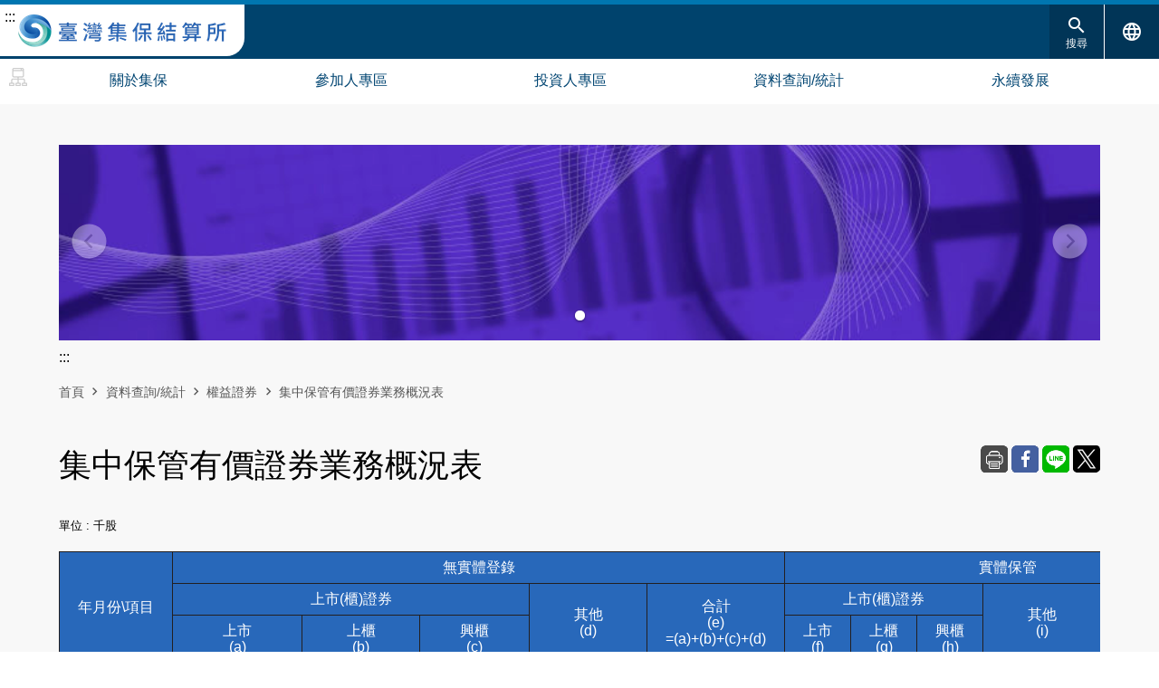

--- FILE ---
content_type: text/html;charset=UTF-8
request_url: https://www.tdcc.com.tw/portal/zh/QStatWAR/new003
body_size: 10960
content:
<!DOCTYPE html>

<html lang="zh-Hant-tw">
<head>
    <style>
    #external-link-popup { position: fixed; z-index: 9999; top: 0; left: 0; width: 100%; height: 100%; background: rgba(0,0,0,0.5); }
    .popup-mask { position: absolute; width: 100%; height: 100%; }
    .popup-dialog {
        position: relative;
        width: 350px;
        margin: 15% auto;
        background: #fff;
        padding: 20px;
        border-radius: 10px;
        text-align: center;
    }
    .popup-title { font-weight: bold; font-size: 18px; color: #30589c; margin-bottom: 10px; }
    .popup-content { margin-bottom: 20px; }
    .popup-actions button {
        margin: 0 10px;
        padding: 6px 20px;
        border-radius: 5px;
        border: 1px solid #2077ad;
        background-color: #ffffff;
        cursor: pointer;
    }
    button.gold-btn {
        background-color: #2077ad;
        border-color: #30589c;
        color: #fff;
    }

    </style>
    <meta charset="utf-8">
    <meta name="viewport" content="width=device-width, initial-scale=1.0, minimum-scale=1.0, maximum-scale=1.0, user-scalable=no">
    <meta http-equiv="X-UA-Compatible" content="IE=edge">

    <meta property="og:title" content="TDCC 臺灣集中保管結算所"/>
    <meta property="og:type" content="website"/>
    <meta property="og:url" content="https://www.tdcc.com.tw/portal/zh/QStatWAR/new003"/>
    <meta name="twitter:title" content="TDCC 臺灣集中保管結算所"/>
    <meta name="twitter:url" content="https://www.tdcc.com.tw/portal/zh/QStatWAR/new003"/>

    <link rel="shortcut icon" href="/portal/static/img/favicon.ico">
    <!--[if lt IE 10]><script src="/portal/lib/html5shiv.min.js"></script><![endif]-->
    <script src="/portal/static/js/jquery-3.6.4.min.js" type="text/javascript"></script>
    <title>集中保管有價證券業務概況表-TDCC 臺灣集中保管結算所</title>
    <link href="/portal/static/css/brixdown.css?ts=17699033.71" rel="stylesheet">
    <link href="/portal/static/css/main.css?ts=17699033.71" rel="stylesheet">
    <!-- Google tag (gtag.js) -->
    <script async src="https://www.googletagmanager.com/gtag/js?id=G-PZZ1MN4BZ8"></script>
    <script>
        window.dataLayer = window.dataLayer || [];
        function gtag(){dataLayer.push(arguments);}
        gtag('js', new Date());

        gtag('config', 'G-PZZ1MN4BZ8');
    </script>

    <!-- Google Tag Manager -->

    <script>(function(w,d,s,l,i){w[l]=w[l]||[];w[l].push({'gtm.start':

            new Date().getTime(),event:'gtm.js'});var f=d.getElementsByTagName(s)[0], j=d.createElement(s),dl=l!='dataLayer'?'&l='+l:'';j.async=true;j.src=

        'https://www.googletagmanager.com/gtm.js?id='+i+dl;f.parentNode.insertBefore(j,f);

    })(window,document,'script','dataLayer','GTM-MQQKDK5');</script>

    <!-- End Google Tag Manager -->
    
    
    <meta name="layout" content="zh/layout_zh"/>
    <link href="/portal/static/css/page.css" rel="stylesheet">
    <link href="/portal/static/css/table.css" rel="stylesheet">

</head>
<body class=" noscript">
<noscript>
    <p class="prompt-mes">您的瀏覽器不支援JavaScript功能，若網頁功能無法正常使用時，請開啟瀏覽器JavaScript狀態</p>
</noscript>
<!-- Google Tag Manager (noscript) -->
<noscript><iframe src="https://www.googletagmanager.com/ns.html?id=GTM-MQQKDK5" height="0" width="0" title="GTag" style="display:none;visibility:hidden"></iframe></noscript>
<!-- End Google Tag Manager (noscript) -->
<!--[if lt IE 11 ]><div id="top-hints"><i></i>您使用過舊的 IE 瀏覽器，本站已不支援。建議您改用 <a href="http://www.google.com/chrome/">Chrome</a>、<a href="http://mozilla.com.tw/firefox/">FireFox</a>、<a href="http://www.apple.com/tw/safari/">Safari</a> 或 <a href="https://www.microsoft.com/zh-tw/windows/microsoft-edge">Edge</a> 瀏覽本站。</div><![endif]-->
<input type="checkbox" title="手機版選單狀態" tabindex="-1" id="hamburger-toggle">
<div id="layout">
    <a class="sr-only sr-only-focusable" href="#main" title="跳到主要內容區塊" tabindex="1">跳到主要內容區塊</a>
    <a href="/portal/zh/front/sitemap" title="網站導覽" class="sitemap-icon">網站導覽</a>

    <header id="header" class="pc">
        <div class="wp">
            <div class="tool-top">
                <a accesskey="u" style="position: absolute;top: 5px;left: 5px;" href="#" class="accesskey u" title="上方主選單導覽區(U)" id="menu">:::</a>
                <h1><a class="logo" href="/portal/zh" title="臺灣集中保管結算所">臺灣集中保管結算所</a></h1>

                <ul class="tool-other">
                    
                    <li class="search"><a href="/portal/zh/front/search" title="搜尋"><span>搜尋</span></a></li>
                    <li class="language">
                        <a tabindex="0" title="語言">&#xe894;</a>
                        <ul>
                            <li><a class="en" href="/portal/en/front/index" title="English"><span>&#xe894;</span>English</a></li>
                        </ul>
                    </li>
                </ul>
            </div>
            <div class="bar">
                <div class="mega">
                    <nav id="megaMenu" class="menu" aria-label="選單">
                        

<ul> <li > <a href="#" title="關於集保" tabindex="0">關於集保</a> <div class="pane"> <div class="wp"> <ul class="menu-banner"> <li><a href="https://www.tdcc.com.tw/portal/zh/about/serviceAdvantages"><figure><img src="https://m.tdcc.com.tw/TDCCWEB/upload/4028c0b391b76d310191bc0a6aaf0007.png" alt=""><figcaption>服務優勢</figcaption></figure></a></li> <li><a href="https://www.tdcc.com.tw/portal/zh/about/mainService"><figure><img src="https://m.tdcc.com.tw/TDCCWEB/upload/4028c0b391b76d310191bc0aa10c0008.png" alt=""><figcaption>主要服務</figcaption></figure></a></li> <li><a href="https://irplatform.tdcc.com.tw/"><figure><img src="https://m.tdcc.com.tw/TDCCWEB/upload/4028c0b391b76d310191bc0d599c000d.png" alt=""><figcaption>公司投資人整合關係平台</figcaption></figure></a></li> </ul> </div> </div> </li> <li > <a href="#" title="參加人專區" tabindex="0">參加人專區</a> <div class="pane"> <div class="wp"> <ul class="menu-banner"> <li><a href="https://ereport2.tdcc.com.tw/RPSS/login.jsp"><figure><img src="https://m.tdcc.com.tw/TDCCWEB/upload/4028c0b391b76d310191bc0e0a06000f.png" alt=""><figcaption>e-Report</figcaption></figure></a></li> <li><a href="https://m.tdcc.com.tw/bo/#/"><figure><img src="https://m.tdcc.com.tw/TDCCWEB/upload/4028c0b391b76d310191bc0e31300010.png" alt=""><figcaption>函文公告</figcaption></figure></a></li> </ul> </div> </div> </li> <li > <a href="#" title="投資人專區" tabindex="0">投資人專區</a> <div class="pane"> <div class="wp"> <ul class="menu-banner"> <li><a href="https://epassbook.tdcc.com.tw/"><figure><img src="https://m.tdcc.com.tw/TDCCWEB/upload/4028c0b391b76d310191bc0e83a10011.png" alt=""><figcaption>集保e手掌握</figcaption></figure></a></li> <li><a href="https://stockservices.tdcc.com.tw/"><figure><img src="https://m.tdcc.com.tw/TDCCWEB/upload/4028c0b391b76d310191bc0ea41c0012.png" alt=""><figcaption>股東e服務</figcaption></figure></a></li> <li><a href="https://www.fundclear.com.tw"><figure><img src="https://m.tdcc.com.tw/TDCCWEB/upload/4028c0b391b76d310191bc0ec6610013.png" alt=""><figcaption>基金資訊觀測站</figcaption></figure></a></li> </ul> </div> </div> </li> <li class="data-query"> <a href="#" title="資料查詢/統計" tabindex="0">資料查詢/統計</a> <div class="pane"> <div class="wp"> <ul class="menu-banner"> <li><a href="https://www.tdcc.com.tw/portal/zh/smWeb/qryStock"><figure><img src="https://m.tdcc.com.tw/TDCCWEB/upload/4028c0b391b76d310191bc0f4e9f0016.png" alt=""><figcaption>集保戶股權分散表查詢</figcaption></figure></a></li> <li><a href="https://www.tdcc.com.tw/portal/zh/stats/openData"><figure><img src="https://m.tdcc.com.tw/TDCCWEB/upload/4028c0b391b76d310191bc0fca690018.png" alt=""><figcaption>開放資料專區</figcaption></figure></a></li> </ul> </div> </div> </li> <li > <a href="#" title="永續發展" tabindex="0">永續發展</a> <div class="pane"> <div class="wp"> <ul class="menu-banner"> <li><a href="/portal/zh/csr/reportOverview"><figure><img src="https://m.tdcc.com.tw/TDCCWEB/upload/4028c0b391b76d310191bc101c870019.png" alt=""><figcaption>報告書</figcaption></figure></a></li> <li><a href="https://irplatform.tdcc.com.tw/"><figure><img src="https://m.tdcc.com.tw/TDCCWEB/upload/4028c0b391b76d310191bc10400f001a.png" alt=""><figcaption>ESG IR平台</figcaption></figure></a></li> </ul> </div> </div> </li> </ul>
                    </nav>
                </div>
            </div>
        </div>
    </header>
    <div id="body">
        <div class="wp">
            

<aside>
    <a accesskey="l" href="#" class="accesskey l" title="左邊選單區(L)" id="left">:::</a>
    <div class="wrap"><h2>資料查詢/統計</h2><ul>
 <li><a tabindex="0">股務查詢</a>
 <ul>
 <li><a>基本資料</a>
 <ul>
 <li><a href="/portal/zh/smWeb/qryss08" title="證券基本資料">證券基本資料</a></li>
 <li><a href="/portal/zh/smWeb/psi" title="公司股務單位資料">公司股務單位資料</a></li>
 <li><a href="/portal/zh/tcWeb/tc_17bond_main01/1" title="固定收益證券發行資料-公司債">固定收益證券發行資料-公司債</a></li>
 <li><a href="/portal/zh/tcWeb/tc_17bond_main01/2" title="固定收益證券發行資料-金融債券">固定收益證券發行資料-金融債券</a></li>
 <li><a href="/portal/zh/tcWeb/tc_17bond_main01/3" title="固定收益證券發行資料-債權型之受益證券">固定收益證券發行資料-債權型之受益證券</a></li>
 <li><a href="/portal/zh/tcWeb/tc_17bond_main01/4" title="固定收益證券發行資料-資產基礎證券">固定收益證券發行資料-資產基礎證券</a></li>
 <li><a href="/portal/zh/tcWeb/tc_17bond_main01/5" title="固定收益證券發行資料-地方政府公債">固定收益證券發行資料-地方政府公債</a></li>
 <li><a href="/portal/zh/tcWeb/tc_17bond_main01/6" title="固定收益證券發行資料-外國債券（台幣計價">固定收益證券發行資料-外國債券（台幣計價</a></li>
 <li><a href="/portal/zh/tcWeb/tc_17bond_main01/7" title="固定收益證券發行資料-國際債券（外幣計價">固定收益證券發行資料-國際債券（外幣計價</a></li>
 <li><a href="/portal/zh/smWeb/bookEntry" title="發行公司無實體發行登錄">發行公司無實體發行登錄</a></li>
 <li><a href="https://m.tdcc.com.tw/tcdata/sm/stk001.xls" title="發行公司名稱變更一覽表 (另開新視窗)" target="_blank" rel="noopener noreferrer">發行公司名稱變更一覽表</a></li>
 <li><a href="https://m.tdcc.com.tw/tcdata/sm/stk002.xls" title="發行公司減資換票一覽表 (另開新視窗)" target="_blank" rel="noopener noreferrer">發行公司減資換票一覽表</a></li>
 <li><a href="https://m.tdcc.com.tw/tcdata/sm/stk003.xls" title="發行公司合併換票一覽表 (另開新視窗)" target="_blank" rel="noopener noreferrer">發行公司合併換票一覽表</a></li>
 <li><a href="/portal/zh/smWeb/qryPrivateStock" title="私募有價證券無實體登錄資料">私募有價證券無實體登錄資料</a></li>
 </ul></li>
 <li><a>配發交付及還本付息</a>
 <ul>
 <li><a href="/portal/zh/smWeb/qryPS" title="有價證券帳簿劃撥配發/交付日期一覽表資料查詢">有價證券帳簿劃撥配發/交付日期一覽表資料查詢</a></li>
 <li><a href="/portal/zh/smWeb/rBound" title="債券發行暨還本付息資料">債券發行暨還本付息資料</a></li>
 </ul></li>
 <li><a>統計資訊</a>
 <ul>
 <li><a href="/portal/zh/smWeb/qryStock" title="集保戶股權分散表">集保戶股權分散表</a></li>
 <li><a href="/portal/zh/smWeb/qryHold" title="發行人董事、監察人特定股東分戶保管總股數異動統計表">發行人董事、監察人特定股東分戶保管總股數異動統計表</a></li>
 <li><a href="/portal/zh/smWeb/qryCont" title="有價證券集中保管庫存個別股票異動月統計表">有價證券集中保管庫存個別股票異動月統計表</a></li>
 <li><a href="/portal/zh/smWeb/qryss09" title="債券持有對象分析">債券持有對象分析</a></li>
 <li><a href="/portal/zh/smWeb/qryEvoteR" title="股東常會電子投票資訊">股東常會電子投票資訊</a></li>
 <li><a href="/portal/zh/smWeb/qryEvoteS" title="股東臨時會電子投票資訊">股東臨時會電子投票資訊</a></li>
 <li><a href="/portal/zh/smWeb/qryEvoteStatistics" title="發行公司電子投票比率統計資訊">發行公司電子投票比率統計資訊</a></li>
 <li><a href="/portal/zh/smWeb/qryEvoteAttend" title="電子投票占股東會出席比例">電子投票占股東會出席比例</a></li>
 <li><a href="/portal/zh/smWeb/qryEmeeting" title="發行公司採用股東會視訊會議平台資訊">發行公司採用股東會視訊會議平台資訊</a></li>
 <li><a href="/portal/zh/smWeb/qryENoticeCompany" title="發行公司使用股務事務電子通知平台資訊">發行公司使用股務事務電子通知平台資訊</a></li>
 <li><a href="/portal/zh/smWeb/qryECounterCompany" title="股務事務e櫃台簽約公司資訊">股務事務e櫃台簽約公司資訊</a></li>
 </ul></li>
 </ul></li>
 <li><a tabindex="0">權益證券</a>
 <ul>
 <li><a href="/portal/zh/QStatWAR/allm001" title="集中保管帳戶異動統計表">集中保管帳戶異動統計表</a></li>
 <li><a href="/portal/zh/QStatWAR/new003" title="集中保管有價證券業務概況表">集中保管有價證券業務概況表</a></li>
 <li><a href="/portal/zh/QStatWAR/allm006" title="集中保管債券收付統計表">集中保管債券收付統計表</a></li>
 <li><a href="/portal/zh/QStatWAR/new004" title="集中保管有價證券保管統計表">集中保管有價證券保管統計表</a></li>
 <li><a href="/portal/zh/QStatWAR/allm008" title="集中保管有價證券帳簿劃撥統計表">集中保管有價證券帳簿劃撥統計表</a></li>
 <li><a href="/portal/zh/QStatWAR/allm009" title="帳簿劃撥配發統計表">帳簿劃撥配發統計表</a></li>
 <li><a href="/portal/zh/QStatWAR/allm011" title="集中保管有價證券帳簿劃撥設質交付統計表">集中保管有價證券帳簿劃撥設質交付統計表</a></li>
 <li><a href="/portal/zh/QStatWAR/new002" title="境外基金交易平台業務量統計表">境外基金交易平台業務量統計表</a></li>
 <li><a href="/portal/zh/QStatWAR/indm001" title="集中保管有價證券異動月分析表－上市證券">集中保管有價證券異動月分析表－上市證券</a></li>
 <li><a href="/portal/zh/QStatWAR/indm002" title="集中保管有價證券異動月分析表－上櫃證券">集中保管有價證券異動月分析表－上櫃證券</a></li>
 <li><a href="/portal/zh/QStatWAR/indm003" title="集中保管有價證券異動月分析表－興櫃股票">集中保管有價證券異動月分析表－興櫃股票</a></li>
 <li><a href="/portal/zh/QStatWAR/indm004" title="可轉換公司債月分析表">可轉換公司債月分析表</a></li>
 <li><a href="/portal/zh/QStatWAR/indm005" title="認購售權證月分析表">認購售權證月分析表</a></li>
 <li><a href="/portal/zh/QStatWAR/indw001" title="集中保管有價證券帳簿劃撥設質交付個股週統計表">集中保管有價證券帳簿劃撥設質交付個股週統計表</a></li>
 <li><a href="/portal/zh/QStatWAR/indw002" title="上市混藏保管有價證券週餘額表">上市混藏保管有價證券週餘額表</a></li>
 <li><a href="/portal/zh/QStatWAR/indw003" title="上櫃混藏保管有價證券週餘額表">上櫃混藏保管有價證券週餘額表</a></li>
 <li><a href="/portal/zh/QStatWAR/indw004" title="興櫃混藏保管有價證券週餘額表">興櫃混藏保管有價證券週餘額表</a></li>
 <li><a href="/portal/zh/QStatWAR/indw005" title="上市櫃檯合併混藏保管有價證券週餘額表">上市櫃檯合併混藏保管有價證券週餘額表</a></li>
 </ul></li>
 <li><a tabindex="0">固定收益</a>
 <ul>
 <li><a href="/portal/zh/tcWeb/tc_05sat_main02_2" title="票券保管結算交割統計表">票券保管結算交割統計表</a></li>
 <li><a href="/portal/zh/tcWeb/tc_05sat_main02_3" title="票券保管結算交割週統計表">票券保管結算交割週統計表</a></li>
 <li><a href="/portal/zh/tcWeb/tc_05sat_main02_4" title="次級市場資產基礎商業本票（ABCP）">次級市場資產基礎商業本票（ABCP）</a></li>
 <li><a href="/portal/zh/tcWeb/tc_05sat_main02_5" title="ABCP成交資訊">ABCP成交資訊</a></li>
 <li><a href="/portal/zh/tcWeb/tc_05sat_tb_issue" title="國庫券成交資訊">國庫券成交資訊</a></li>
 <li><a href="/portal/zh/tcWeb/tc_05sat_tb_prices" title="國庫券買賣斷成交行情資訊">國庫券買賣斷成交行情資訊</a></li>
 <li><a href="/portal/zh/tcWeb/qualified_agency" title="永續發展票券統計資訊">永續發展票券統計資訊</a></li>
 </ul></li>
 <li><a tabindex="0">TAIBIR</a>
 <ul>
 <li><a href="/portal/zh/tcWeb/tc_05sat_main03_1" title="TAIBIR當日最新初級發行利率報價">TAIBIR當日最新初級發行利率報價</a></li>
 <li><a href="/portal/zh/tcWeb/tc_05sat_main03_2" title="TAIBIR當日最新次級買賣利率報價">TAIBIR當日最新次級買賣利率報價</a></li>
 <li><a href="/portal/zh/tcWeb/tc_05sat_main03_3" title="TAIBIR 01當日初級發行利率報價定盤利率">TAIBIR 01當日初級發行利率報價定盤利率</a></li>
 <li><a href="/portal/zh/tcWeb/tc_05sat_main03_4" title="TAIBIR 02當日次級買賣利率報價定盤利率">TAIBIR 02當日次級買賣利率報價定盤利率</a></li>
 <li><a href="/portal/zh/tcWeb/tc_05sat_main03_5" title="TAIBIR 01歷史初級發行利率報價定盤利率">TAIBIR 01歷史初級發行利率報價定盤利率</a></li>
 <li><a href="/portal/zh/tcWeb/tc_05sat_main03_6" title="TAIBIR 02歷史次級買賣利率報價定盤利率">TAIBIR 02歷史次級買賣利率報價定盤利率</a></li>
 <li><a href="/portal/zh/tcWeb/tc_05sat_main03_7" title="TAIBIR 02上線前歷史次級買賣利率報價定盤利率">TAIBIR 02上線前歷史次級買賣利率報價定盤利率</a></li>
 <li><a href="/portal/zh/tcWeb/tc_05sat_main03_8" title="TAIBIR 年度歷史資料">TAIBIR 年度歷史資料</a></li>
 </ul></li>
 <li><a tabindex="0">主題分析</a>
 <ul>
 <li><a href="/portal/zh/subjectAnalyze/list/sa_investor" title="投資人分析">投資人分析</a></li>
 <li><a href="/portal/zh/subjectAnalyze/list/sa_shareholder" title="股權行使分析">股權行使分析</a></li>
 <li><a href="/portal/zh/subjectAnalyze/list/sa_other" title="其他分析">其他分析</a></li>
 </ul></li>
</ul></div>
</aside>

<main role="main">
    


    




    <div id="swiper-kv" class="swiper mySwiper">
        <ul class="swiper-wrapper">
            
                <li class="swiper-slide">
                    <div style="background-image: url(https://m.tdcc.com.tw/TDCCWEB/upload/4028c0b491b76d720191c55cc9660005.jpg);"></div>
                </li>
            
        </ul>

        <div class="swiper-pagination"></div>
        <div class="swiper-button-next"></div>
        <div class="swiper-button-prev"></div>
    </div>


    <a accesskey="c" href="#" class="accesskey c" title="主要內容區(C)" id="main">:::</a>
    <div id="breadcrumb"></div>
    <div class="page-title m-b-25">
        <h2>集中保管有價證券業務概況表</h2>
        <ul class="tool">
	        



    <li><a class="print" href="#" title="列印">列印</a></li>
    <li><a class="share fb" href="#" title="分享至Facebook">分享至Facebook (另開新視窗)</a></li>
    <li><a class="share line"  href="#" title="分享至Line">分享至Line (另開新視窗)</a></li>    
    <li><a class="share twitter" target="_blank" rel="noopener noreferrer" href="#" title="分享至Twitter (另開新視窗)">分享至Twitter</a></li>


        </ul>
    </div>

    <div>
        <span class="font" style="font-size: 0.813em;">單位 : 千股</span>
    </div>

    <div class="table-frame securities-overview m-t-20">
        <div class="table-responsive">
            <table class="table">
                <thead>
                    
               <tr> 
                  <th scope="col" rowspan="3">年月份\項目</th>
                  <th scope="col" colspan="5">無實體登錄</th>
                  <th scope="col" colspan="5">實體保管</th>
                  <th scope="col" rowspan="3">總保管股數<br>(k)<br>=(e+j)</th>
                </tr>
                <tr>
                  <th scope="col" colspan="3">上市(櫃)證券</th>
                  <th scope="col" rowspan="2">其他<br> (d)</th>
                  <th scope="col" rowspan="2">合計<br>(e)<br>=(a)+(b)+(c)+(d)</th>
                  <th scope="col" colspan="3">上市(櫃)證券</th>
                  <th scope="col" rowspan="2">其他<br> (i)</th>
                  <th scope="col" rowspan="2">合計<br>(j)<br>=(f)+(g)+(h)+(i)</th>               
                </tr>
                <tr>
                 <th scope="col">上市<br>(a)</th>
                 <th scope="col">上櫃<br>(b)</th>
                 <th scope="col">興櫃<br>(c)</th>
                 <th scope="col">上市<br>(f)</th>
                 <th scope="col">上櫃<br>(g)</th>
                 <th scope="col">興櫃<br>(h)</th>
                </tr>   
                    
                </thead>

                
                    
                        <tr>
                            <td>11401</td>
                            <td>1,083,379,094</td>
                            <td>233,922,600</td>
                            <td>25,265,792</td>
                            <td>269,935,886</td>
                            <td>1,612,503,372</td>
                            <td>0</td>
                            <td>0</td>
                            <td>0</td>
                            <td>148,934,266</td>
                            <td>148,934,266</td>
                            <td>1,761,437,639</td>
                        </tr>
                    
                        <tr>
                            <td>11402</td>
                            <td>1,080,189,395</td>
                            <td>233,248,292</td>
                            <td>24,786,693</td>
                            <td>272,866,384</td>
                            <td>1,611,090,764</td>
                            <td>0</td>
                            <td>0</td>
                            <td>0</td>
                            <td>148,923,986</td>
                            <td>148,923,986</td>
                            <td>1,760,014,750</td>
                        </tr>
                    
                        <tr>
                            <td>11403</td>
                            <td>1,089,007,744</td>
                            <td>234,497,501</td>
                            <td>24,830,489</td>
                            <td>277,057,067</td>
                            <td>1,625,392,800</td>
                            <td>0</td>
                            <td>0</td>
                            <td>0</td>
                            <td>156,900,951</td>
                            <td>156,900,951</td>
                            <td>1,782,293,751</td>
                        </tr>
                    
                        <tr>
                            <td>11404</td>
                            <td>1,090,926,942</td>
                            <td>228,997,028</td>
                            <td>25,096,074</td>
                            <td>281,800,620</td>
                            <td>1,626,820,665</td>
                            <td>0</td>
                            <td>0</td>
                            <td>0</td>
                            <td>156,889,726</td>
                            <td>156,889,726</td>
                            <td>1,783,710,391</td>
                        </tr>
                    
                        <tr>
                            <td>11405</td>
                            <td>1,082,713,182</td>
                            <td>228,264,276</td>
                            <td>25,423,545</td>
                            <td>289,341,209</td>
                            <td>1,625,742,212</td>
                            <td>0</td>
                            <td>0</td>
                            <td>0</td>
                            <td>156,882,742</td>
                            <td>156,882,742</td>
                            <td>1,782,624,955</td>
                        </tr>
                    
                        <tr>
                            <td>11406</td>
                            <td>1,091,568,796</td>
                            <td>229,237,372</td>
                            <td>25,888,911</td>
                            <td>291,769,562</td>
                            <td>1,638,464,642</td>
                            <td>0</td>
                            <td>0</td>
                            <td>0</td>
                            <td>156,764,516</td>
                            <td>156,764,516</td>
                            <td>1,795,229,158</td>
                        </tr>
                    
                        <tr>
                            <td>11407</td>
                            <td>1,088,100,253</td>
                            <td>232,850,784</td>
                            <td>26,020,371</td>
                            <td>291,941,842</td>
                            <td>1,638,913,249</td>
                            <td>0</td>
                            <td>0</td>
                            <td>0</td>
                            <td>156,750,504</td>
                            <td>156,750,504</td>
                            <td>1,795,663,754</td>
                        </tr>
                    
                        <tr>
                            <td>11408</td>
                            <td>1,080,128,623</td>
                            <td>231,366,221</td>
                            <td>25,803,440</td>
                            <td>293,736,841</td>
                            <td>1,631,035,125</td>
                            <td>0</td>
                            <td>0</td>
                            <td>0</td>
                            <td>156,734,539</td>
                            <td>156,734,539</td>
                            <td>1,787,769,664</td>
                        </tr>
                    
                        <tr>
                            <td>11409</td>
                            <td>1,073,113,648</td>
                            <td>232,463,182</td>
                            <td>25,715,605</td>
                            <td>298,893,692</td>
                            <td>1,630,186,127</td>
                            <td>0</td>
                            <td>0</td>
                            <td>0</td>
                            <td>156,469,047</td>
                            <td>156,469,047</td>
                            <td>1,786,655,174</td>
                        </tr>
                    
                        <tr>
                            <td>11410</td>
                            <td>1,081,699,578</td>
                            <td>232,116,540</td>
                            <td>26,281,725</td>
                            <td>299,606,810</td>
                            <td>1,639,704,653</td>
                            <td>0</td>
                            <td>0</td>
                            <td>0</td>
                            <td>157,097,472</td>
                            <td>157,097,472</td>
                            <td>1,796,802,125</td>
                        </tr>
                    
                        <tr>
                            <td>11411</td>
                            <td>1,096,870,287</td>
                            <td>234,886,340</td>
                            <td>26,211,697</td>
                            <td>299,993,503</td>
                            <td>1,657,961,827</td>
                            <td>0</td>
                            <td>0</td>
                            <td>0</td>
                            <td>157,089,118</td>
                            <td>157,089,118</td>
                            <td>1,815,050,945</td>
                        </tr>
                    
                        <tr>
                            <td>11412</td>
                            <td>1,091,461,618</td>
                            <td>233,322,450</td>
                            <td>26,122,117</td>
                            <td>302,713,918</td>
                            <td>1,653,620,103</td>
                            <td>0</td>
                            <td>0</td>
                            <td>0</td>
                            <td>152,705,606</td>
                            <td>152,705,606</td>
                            <td>1,806,325,710</td>
                        </tr>
                    
                
            </table>
        </div>
    </div>

    
        <div class="m-t-20">
            <span class="font" style="font-size: 1em;">
                
註一：本表有價證券包含上市、上櫃及興櫃股票、受益憑證、存託憑證、認購(售)權證、轉(交)換公司債(面額新台幣一百元換算為一股)等。<br>
註二：上櫃證券及及興櫃股票，分別自83年12月、90年12月納入集保制度。<br>
註三：上市(櫃)證券自100年7月29日起全面無實體登錄。<br>
註四：其他包含終止上市(櫃)、限制上市(櫃)、未上市(櫃)及私募等有價證券。<br>
註五：統計數據僅供參考。
                            
            </span>
        </div>
    
</main>


        </div>
    </div>
    <footer id="footer">
        <div class="wp">
            <a accesskey="b" href="#" class="accesskey b" title="底部功能區(B)" id="footer">:::</a>

            <nav aria-label="底部選單">
                <div class="link">
                    <a class="logo" href="" title="臺灣集中保管結算所"></a>
                    <ul class="link">
                        <li><a title="法令規章 (另開新視窗)" target="_blank" rel="noopener noreferrer" href="https://www.selaw.com.tw/Chinese/RegulatoryInformation">法令規章</a></li>
                        <li><a title="公告事項" href="/portal/zh/news">公告事項</a></li>
                        <li><a title="下載專區" href="/portal/zh/download">下載專區</a></li>
                        <li><a title="業務詢答" href="/portal/zh/inquiry">業務詢答</a></li>
                        <li><a title="意見交流" href="/portal/zh/feedback/form">意見交流</a></li>
                        <li><a title="訂閱電子報" href="/portal/zh/epaper/subscribe">訂閱電子報</a></li>
                        <li><a title="隱私權保護政策.pdf (另開新視窗)" href="https://web.tdcc.com.tw/pdf/others/a528.pdf" target="_blank" rel="noopener noreferrer">隱私權保護政策</a></li>
                        <li><a title="資通安全專區 (另開新視窗)" href="https://web.tdcc.com.tw/pdf/others/a330.pdf" target="_blank" rel="noopener noreferrer">資通安全專區</a></li>
                        <li><a title="個人資料保護管理政策聲明.pdf (另開新視窗)" href="https://web.tdcc.com.tw/pdf/others/a227.pdf" target="_blank" rel="noopener noreferrer">個人資料保護管理政策聲明</a></li>
                        <li><a title="個人資料當事人權利行使.pdf (另開新視窗)" href="https://web.tdcc.com.tw/pdf/others/a228.pdf" target="_blank" rel="noopener noreferrer">個人資料當事人權利行使</a></li>
                        <li><a title="檢舉制度.pdf (另開新視窗)" href="https://web.tdcc.com.tw/pdf/others/a320.pdf" target="_blank" rel="noopener noreferrer">檢舉制度</a></li>
                        <li><a title="網站導覽" href="/portal/zh/front/sitemap">網站導覽</a></li>
                    </ul>
                </div>

                <div class="address">臺北市松山區復興北路363號11樓 <span>電話 02-2719-5805</span><span>傳真 02-2719-5403</span></div>
                <div class="social">
                    <a class="fb" title="Facebook (另開新視窗)" target="_blank" rel="noopener noreferrer" href="//www.facebook.com/tdccpln/">Facebook</a>
                    <a class="yt" title="YouTube (另開新視窗)" target="_blank" rel="noopener noreferrer" href="//www.youtube.com/channel/UCELxxo01DUylUMh7Y_wJW1g">YouTube</a>
                    <a class="dp" title="資料穩私保護標章 (另開新視窗)" target="_blank" rel="noopener noreferrer" href="//www.tpipas.org.tw/DPmark/ShowCertData.aspx?id=B000011(04)">資料穩私保護標章</a>



                </div>
            </nav>

        </div>
        <div class="copy"><span>Copyright &copy; <b>2024</b> Taiwan Depository &amp; Clearing</span> <span> Corporation. All rights reserved.</span></div>

    </footer>
    
    
    <div id="mob-header">
        <header id="header">
            <div class="wp">
                <div class="bar">
                    <a class="logo" href="/portal/zh" title="臺灣集中保管結算所">臺灣集中保管結算所</a>
                    <label id="hamburger" for="hamburger-toggle"><span></span></label>
                </div>
            </div>
        </header>
        <label id="hamburger-menu">
            <div class="panel">
                <nav class="menu" title="手機版選單"><ul> <li><a href="/portal/zh/about/welcome" title="關於集保">關於集保</a> <ul> <li><a tabindex="0" >公司簡介</a> <ul> <li> <a href="/portal/zh/about/welcome" title="首長歡迎詞">首長歡迎詞</a> </li> <li> <a href="/portal/zh/about/history" title="成立沿革">成立沿革</a> </li> <li> <a href="/portal/zh/about/corporateLogo" title="企業識別標誌">企業識別標誌</a> </li> <li> <a href="/portal/zh/about/structure" title="公司組織">公司組織</a> </li> <li> <a href="/portal/zh/about/boardMembers" title="董監名錄">董監名錄</a> </li> <li> <a href="/portal/zh/about/capital" title="資本額及股東結構">資本額及股東結構</a> </li> <li> <a href="/portal/zh/about/serviceAdvantages" title="服務優勢">服務優勢</a> </li> <li> <a href="/portal/zh/about/mainService" title="主要服務">主要服務</a> </li> <li> <a href="/portal/zh/about/serviceWindow" title="服務窗口">服務窗口</a> </li> <li> <a href="/portal/zh/publication/tdccAnnual" title="年報">年報</a> </li> <li> <a href="/portal/zh/about/visionStrategy" title="發展願景及策略">發展願景及策略</a> </li> </ul> </li> <li><a tabindex="0" >服務項目</a> <ul> <li> <a href="/portal/zh/service/registration" title="無實體登錄/交付">無實體登錄/交付</a> </li> <li> <a href="/portal/zh/service/custody" title="保管">保管</a> </li> <li> <a href="/portal/zh/service/settlement" title="結算交割">結算交割</a> </li> <li> <a href="/portal/zh/service/bookEntry" title="帳簿劃撥">帳簿劃撥</a> </li> <li> <a href="/portal/zh/service/bills" title="短期票券服務">短期票券服務</a> </li> <li> <a href="/portal/zh/service/eVote" title="電子投票">電子投票</a> </li> <li> <a href="/portal/zh/service/fund" title="基金服務">基金服務</a> </li> <li> <a href="/portal/zh/service/corpAction" title="股務服務">股務服務</a> </li> <li> <a href="/portal/zh/service/securitiesOwner" title="證券所有人名冊服務作業">證券所有人名冊服務作業</a> </li> <li> <a href="https://taq.tdcc.com.tw/QRY/mainc.jsp" title="集保帳戶與基金查詢資料 (另開新視窗)" target="_blank" rel="noopener noreferrer">集保帳戶與基金查詢資料</a> </li> <li> <a href="/portal/zh/service/CBCS" title="跨境保管服務">跨境保管服務</a> </li> <li> <a href="/portal/zh/service/laundering" title="洗錢防制">洗錢防制</a> </li> </ul> </li> <li><a tabindex="0" >出版刊物</a> <ul> <li> <a href="/portal/zh/publication/monthly" title="電子雙月刊">電子雙月刊</a> </li> <li> <a href="/portal/zh/publication/annual" title="年報">年報</a> </li> <li> <a href="/portal/zh/publication/issue" title="年紀">年紀</a> </li> <li> <a href="/portal/zh/publication/newsletter" title="專案研究報告">專案研究報告</a> </li> <li> <a href="https://web.tdcc.com.tw/pdf/others/a259.pdf" title="業務手冊 PDF (另開新視窗)" target="_blank" rel="noopener noreferrer">業務手冊 PDF</a> </li> <li> <a href="/portal/zh/publication/transferManual" title="帳務劃撥業務手冊">帳務劃撥業務手冊</a> </li> <li> <a href="/portal/zh/publication/calendar" title="宣導年曆卡">宣導年曆卡</a> </li> <li> <a href="/portal/zh/publication/poster" title="宣導海報">宣導海報</a> </li> <li> <a href="/portal/zh/publication/booklet" title="宣導小冊">宣導小冊</a> </li> <li> <a href="/portal/zh/publication/otherPublish" title="其它出版品">其它出版品</a> </li> </ul> </li> <li><a tabindex="0" >國際交流</a> <ul> <li> <a href="/portal/zh/intlExchange/mou" title="國際合作備忘錄">國際合作備忘錄</a> </li> <li> <a href="/portal/zh/intlExchange" title="國際交流活動紀錄">國際交流活動紀錄</a> </li> </ul> </li> <li><a tabindex="0" >公司治理</a> <ul> <li> <a href="https://irplatform.tdcc.com.tw/" title="公司投資人關係整合 (另開新視窗)" target="_blank" rel="noopener noreferrer">公司投資人關係整合</a> </li> <li> <a href="/portal/zh/news" title="法令應公告事項">法令應公告事項</a> </li> </ul> </li> <li><a tabindex="0" >股東服務</a> <ul> <li> <a >股東會資料</a> <ul> <li> <a href="/portal/zh/publication/annual" title="年報">年報</a> </li> <li> <a href="/portal/zh/shareholder/handbook" title="議事手冊">議事手冊</a> </li> <li> <a href="/portal/zh/shareholder/minutes" title="議事錄">議事錄</a> </li> </ul> </li> <li> <a >財務資訊</a> <ul> <li> <a href="/portal/zh/shareholder/financial" title="財務報告書">財務報告書</a> </li> </ul> </li> </ul> </li> </ul> </li> <li><a href="/portal/zh/equity/registration" title="參加人專區">參加人專區</a> <ul> <li><a tabindex="0" >權益證券</a> <ul> <li> <a href="/portal/zh/equity/registration" title="無實體登錄/交付">無實體登錄/交付</a> </li> <li> <a href="/portal/zh/equity/custody" title="保管">保管</a> </li> <li> <a href="/portal/zh/equity/settlement" title="結算交割">結算交割</a> </li> <li> <a href="/portal/zh/equity/stockLending" title="融資融券">融資融券</a> </li> <li> <a href="/portal/zh/equity/moneyLending" title="款項借貸/認股借貸">款項借貸/認股借貸</a> </li> <li> <a href="/portal/zh/equity/pledge" title="質權作業">質權作業</a> </li> <li> <a href="/portal/zh/equity/trust" title="信託">信託</a> </li> <li> <a href="/portal/zh/equity/guaranteed" title="擔保提存">擔保提存</a> </li> <li> <a href="/portal/zh/equity/redemption" title="轉換/贖回/賣回/兌回">轉換/贖回/賣回/兌回</a> </li> <li> <a href="/portal/zh/equity/inheritance" title="私讓/繼承/贈與">私讓/繼承/贈與</a> </li> <li> <a href="/portal/zh/equity/discard" title="無股務有價證券拋棄">無股務有價證券拋棄</a> </li> <li> <a href="/portal/zh/equity/restricted" title="受限制連線交易放行作業">受限制連線交易放行作業</a> </li> <li> <a href="/portal/zh/equity/callWarrants" title="認購(售)權證">認購(售)權證</a> </li> <li> <a href="/portal/zh/equity/tenderOffer" title="公開收購">公開收購</a> </li> <li> <a href="/portal/zh/equity/dissident" title="異議股東交存">異議股東交存</a> </li> <li> <a href="/portal/zh/equity/eVote" title="電子投票">電子投票</a> </li> <li> <a href="/portal/zh/equity/videoConferencing" title="股東會視訊會議">股東會視訊會議</a> </li> <li> <a href="/portal/zh/equity/eSGIR" title="公司投資人關係整合平台(ESG IR平台)">公司投資人關係整合平台(ESG IR平台)</a> </li> <li> <a href="/portal/zh/equity/etfipo" title="ETF IPO資訊傳輸作業功能">ETF IPO資訊傳輸作業功能</a> </li> </ul> </li> <li><a tabindex="0" >票券/債券</a> <ul> <li> <a >短期票券</a> <ul> <li> <a href="/portal/zh/bonds/billsOverview" title="短期票券服務總覽">短期票券服務總覽</a> </li> <li> <a href="/portal/zh/bonds/openChangeAccount" title="開戶及變更">開戶及變更</a> </li> <li> <a href="/portal/zh/bonds/release" title="發行登錄">發行登錄</a> </li> <li> <a href="/portal/zh/bonds/sdb" title="永續發展票券">永續發展票券</a> </li> <li> <a href="/portal/zh/bonds/custody" title="實體保管">實體保管</a> </li> <li> <a href="/portal/zh/bonds/underwriting" title="承銷首買">承銷首買</a> </li> <li> <a href="/portal/zh/bonds/settlement" title="結算交割">結算交割</a> </li> <li> <a href="/portal/zh/bonds/bookEntry_B" title="帳簿劃撥">帳簿劃撥</a> </li> <li> <a href="/portal/zh/bonds/tip" title="提示兌償">提示兌償</a> </li> <li> <a href="/portal/zh/bonds/TAIBIR" title="TAIBIR編製">TAIBIR編製</a> </li> <li> <a href="/portal/zh/bonds/other" title="其他">其他</a> </li> </ul> </li> <li> <a >新臺幣計價債券</a> <ul> <li> <a href="/portal/zh/bonds/denominatedOverview" title="新台幣計價債券服務總覽">新台幣計價債券服務總覽</a> </li> <li> <a href="/portal/zh/bonds/negotiable" title="處所議價交易">處所議價交易</a> </li> <li> <a href="/portal/zh/bonds/accBookEntry" title="帳簿劃撥">帳簿劃撥</a> </li> <li> <a href="/portal/zh/bonds/ROPAI" title="還本付息作業">還本付息作業</a> </li> </ul> </li> <li> <a >國際債券/登錄外國債券</a> <ul> <li> <a href="/portal/zh/bonds/intlOverview" title="國際債券/登錄外國債券服務總覽">國際債券/登錄外國債券服務總覽</a> </li> <li> <a href="/portal/zh/bonds/openAccount_I" title="開戶">開戶</a> </li> <li> <a href="/portal/zh/bonds/release_I" title="發行登錄">發行登錄</a> </li> <li> <a href="/portal/zh/bonds/custody_I" title="保管">保管</a> </li> <li> <a href="/portal/zh/bonds/bookEntry_I" title="帳簿劃撥">帳簿劃撥</a> </li> <li> <a href="/portal/zh/bonds/ROPAI_I" title="還本付息/稅務處理">還本付息/稅務處理</a> </li> </ul> </li> </ul> </li> <li><a tabindex="0" >境內/境外/期信基金</a> <ul> <li> <a href="/portal/zh/fund/domestic" title="境內基金">境內基金</a> </li> <li> <a href="/portal/zh/fund/overseas" title="境外基金">境外基金</a> </li> <li> <a href="/portal/zh/fund/futuresTrust" title="期信基金">期信基金</a> </li> <li> <a href="/portal/zh/fund/centralizeSettlement" title="基金清算平台">基金清算平台</a> </li> </ul> </li> <li><a tabindex="0" >跨境保管服務</a> <ul> <li> <a href="/portal/zh/cbcsStock/CBCS" title="跨境保管服務">跨境保管服務</a> </li> </ul> </li> <li><a tabindex="0" >黃金現貨</a> <ul> <li> <a href="/portal/zh/gold/about" title="黃金現貨">黃金現貨</a> </li> </ul> </li> <li><a tabindex="0" >境外結構型商品</a> <ul> <li> <a href="/portal/zh/offshore/about" title="境外結構型商品">境外結構型商品</a> </li> </ul> </li> <li><a tabindex="0" >股務查核</a> <ul> <li> <a href="/portal/zh/cbcsStock/stock#fileDownload" title="股務查核">股務查核</a> </li> <li> <a href="/portal/zh/cbcsStock/stockQA" title="股務疑義">股務疑義</a> </li> </ul> </li> <li><a tabindex="0" >基金募集案件審查</a> <ul> <li> <a href="/portal/zh/fundRaising/intro" title="業務介紹">業務介紹</a> </li> <li> <a href="/portal/zh/fundRaising/report" title="受理申報案件情形彙總公告">受理申報案件情形彙總公告</a> </li> <li> <a href="/portal/zh/fundRaising/downloadList" title="文件下載">文件下載</a> </li> </ul> </li> <li><a tabindex="0" >作業平台連結</a> <ul> <li> <a href="https://ereport2.tdcc.com.tw/RPSS/login.jsp" title="e-Report (另開新視窗)" target="_blank" rel="noopener noreferrer">e-Report</a> </li> <li> <a href="https://smart.tdcc.com.tw/Default.asp" title="SMART參加人作業平台 (另開新視窗)" target="_blank" rel="noopener noreferrer">SMART參加人作業平台</a> </li> <li> <a href="https://shcas.tdcc.com.tw/#/login" title="發行作業平台 (另開新視窗)" target="_blank" rel="noopener noreferrer">發行作業平台</a> </li> <li> <a href="https://m.tdcc.com.tw/bo/#/" title="函文公告">函文公告</a> </li> <li> <a href="https://www.tdcc.com.tw/portal/zh/stats/smWeb" title="股務資訊服務平台">股務資訊服務平台</a> </li> <li> <a href="https://brs.tdcc.com.tw/brs/login.jsp" title="短期票券登錄系統 (另開新視窗)" target="_blank" rel="noopener noreferrer">短期票券登錄系統</a> </li> <li> <a href="https://ebilling.tdcc.com.tw/gtic/" title="集保服務費查詢平台 (另開新視窗)" target="_blank" rel="noopener noreferrer">集保服務費查詢平台</a> </li> </ul> </li> </ul> </li> <li><a href="/portal/zh/investor/securities" title="投資人專區">投資人專區</a> <ul> <li><a tabindex="0" >服務項目</a> <ul> <li> <a href="/portal/zh/investor/securities" title="權益證券服務">權益證券服務</a> </li> <li> <a href="/portal/zh/investor/bonds" title="票券/債券服務">票券/債券服務</a> </li> <li> <a href="/portal/zh/investor/fund" title="基金服務">基金服務</a> </li> <li> <a href="/portal/zh/investor/gold" title="黃金現貨服務">黃金現貨服務</a> </li> <li> <a href="/portal/zh/investor/ROPAI" title="境外結構型商品服務">境外結構型商品服務</a> </li> <li> <a href="/portal/zh/investor/stockCheck" title="股務查核服務">股務查核服務</a> </li> </ul> </li> <li><a tabindex="0" >數位服務/產品</a> <ul> <li> <a href="https://investor.tdcc.com.tw/DEBTEE/" title="司法院電子函查線上繳費輸入專區">司法院電子函查線上繳費輸入專區</a> </li> <li> <a href="/portal/zh/investor/infoInquiry" title="投資人查詢本人及被繼承人集中保管有價證券資料">投資人查詢本人及被繼承人集中保管有價證券資料</a> </li> <li> <a href="https://taq.tdcc.com.tw/QRY/mainc.jsp" title="集保帳戶及基金資料查詢平台(TAQ) (另開新視窗)" target="_blank" rel="noopener noreferrer">集保帳戶及基金資料查詢平台(TAQ)</a> </li> <li> <a href="https://epassbook.tdcc.com.tw/" title="集保e手掌握 (另開新視窗)" target="_blank" rel="noopener noreferrer">集保e手掌握</a> </li> <li> <a href="/portal/zh/investor/eVote" title="電子投票">電子投票</a> </li> <li> <a href="/portal/pagedoc/SBzd1t8k" title="股東會視訊會議">股東會視訊會議</a> </li> <li> <a href="/portal/zh/investor/eSGIR" title="公司投資人關係整合平台(ESG IR平台)">公司投資人關係整合平台(ESG IR平台)</a> </li> <li> <a href="/portal/pagedoc/zmCcAHnt" title="股務事務電子通知">股務事務電子通知</a> </li> <li> <a href="/portal/pagedoc/kOa13RfJ" title="股務事務e櫃台">股務事務e櫃台</a> </li> </ul> </li> <li><a tabindex="0" >股務及統計資訊</a> <ul> <li> <a >權益證券</a> <ul> <li> <a href="/portal/zh/investor/smWeb/qryss08" title="證券基本資料">證券基本資料</a> </li> <li> <a href="/portal/zh/investor/smWeb/psi" title="公司股務單位資料">公司股務單位資料</a> </li> <li> <a href="/portal/zh/investor/smWeb/qryEvoteR" title="股東常會電子投票資訊">股東常會電子投票資訊</a> </li> <li> <a href="/portal/zh/investor/smWeb/qryEvoteStatistics" title="發行公司電子投票比率統計資訊">發行公司電子投票比率統計資訊</a> </li> <li> <a href="/portal/zh/investor/smWeb/qryStock" title="集保戶股權分散表">集保戶股權分散表</a> </li> <li> <a href="/portal/zh/smWeb/QryPS.aspx" title="有價證券帳簿劃撥配發/交付日期一覽表查詢">有價證券帳簿劃撥配發/交付日期一覽表查詢</a> </li> </ul> </li> <li> <a >票券/債券服務</a> <ul> <li> <a href="/portal/zh/investor/tcWeb/tc_05sat_main03_2" title="TAIBIR當日最新次級買賣利率報價">TAIBIR當日最新次級買賣利率報價</a> </li> <li> <a href="/portal/zh/investor/tcWeb/tc_05sat_main02_5" title="ABCP成交資訊">ABCP成交資訊</a> </li> <li> <a href="/portal/zh/investor/tcWeb/tc_05sat_tb_issue" title="國庫券成交資料">國庫券成交資料</a> </li> <li> <a href="/portal/zh/investor/smWeb/rBound" title="債券還本付息資料">債券還本付息資料</a> </li> <li> <a href="/portal/zh/investor/smWeb/qryss09" title="債券持有對象分析">債券持有對象分析</a> </li> </ul> </li> <li> <a >基金</a> <ul> <li> <a href="https://www.fundclear.com.tw/offshore/home" title="境外基金總覽 (另開新視窗)" target="_blank" rel="noopener noreferrer">境外基金總覽</a> </li> <li> <a href="https://www.fundclear.com.tw/offshore/nav-profit/fund-nav?type=five" title="境外基金淨值資料 (另開新視窗)" target="_blank" rel="noopener noreferrer">境外基金淨值資料</a> </li> <li> <a href="https://www.fundclear.com.tw/offshore/org-info/general-agent" title="境外基金機構資料 (另開新視窗)" target="_blank" rel="noopener noreferrer">境外基金機構資料</a> </li> <li> <a href="https://www.fundclear.com.tw/data-and-statistics/classified-statistics?type=offShore" title="境外基金統計資料 (另開新視窗)" target="_blank" rel="noopener noreferrer">境外基金統計資料</a> </li> <li> <a href="https://www.fundclear.com.tw/onshore/home" title="境內基金總覽 (另開新視窗)" target="_blank" rel="noopener noreferrer">境內基金總覽</a> </li> <li> <a href="https://www.fundclear.com.tw/onshore/nav-profit/fund-nav?type=five" title="境內基金淨值資料 (另開新視窗)" target="_blank" rel="noopener noreferrer">境內基金淨值資料</a> </li> <li> <a href="https://www.fundclear.com.tw/onshore/org-info/fund-issuance-info" title="境內基金機構資料 (另開新視窗)" target="_blank" rel="noopener noreferrer">境內基金機構資料</a> </li> <li> <a href="https://www.fundclear.com.tw/data-and-statistics/classified-statistics?type=onShore" title="境內基金統計資料 (另開新視窗)" target="_blank" rel="noopener noreferrer">境內基金統計資料</a> </li> <li> <a href="https://www.fundclear.com.tw/futures/home" title="期信基金總覽 (另開新視窗)" target="_blank" rel="noopener noreferrer">期信基金總覽</a> </li> <li> <a href="https://www.fundclear.com.tw/futures/nav-profit/fund-nav?type=five" title="期信基金淨值資料 (另開新視窗)" target="_blank" rel="noopener noreferrer">期信基金淨值資料</a> </li> <li> <a href="https://www.fundclear.com.tw/futures/org-info/company-overview?type=" title="期信機構資料 (另開新視窗)" target="_blank" rel="noopener noreferrer">期信機構資料</a> </li> <li> <a href="https://www.fundclear.com.tw/futures/announce/org-info-stat?type=" title="期信基金統計資料 (另開新視窗)" target="_blank" rel="noopener noreferrer">期信基金統計資料</a> </li> </ul> </li> </ul> </li> </ul> </li> <li><a href="/portal/zh/smWeb/qryss08" title="資料查詢/統計">資料查詢/統計</a> <ul> <li><a tabindex="0" >股務查詢</a> <ul> <li> <a >基本資料</a> <ul> <li> <a href="/portal/zh/smWeb/qryss08" title="證券基本資料">證券基本資料</a> </li> <li> <a href="/portal/zh/smWeb/psi" title="公司股務單位資料">公司股務單位資料</a> </li> <li> <a href="/portal/zh/tcWeb/tc_17bond_main01/1" title="固定收益證券發行資料-公司債">固定收益證券發行資料-公司債</a> </li> <li> <a href="/portal/zh/tcWeb/tc_17bond_main01/2" title="固定收益證券發行資料-金融債券">固定收益證券發行資料-金融債券</a> </li> <li> <a href="/portal/zh/tcWeb/tc_17bond_main01/3" title="固定收益證券發行資料-債權型之受益證券">固定收益證券發行資料-債權型之受益證券</a> </li> <li> <a href="/portal/zh/tcWeb/tc_17bond_main01/4" title="固定收益證券發行資料-資產基礎證券">固定收益證券發行資料-資產基礎證券</a> </li> <li> <a href="/portal/zh/tcWeb/tc_17bond_main01/5" title="固定收益證券發行資料-地方政府公債">固定收益證券發行資料-地方政府公債</a> </li> <li> <a href="/portal/zh/tcWeb/tc_17bond_main01/6" title="固定收益證券發行資料-外國債券（台幣計價">固定收益證券發行資料-外國債券（台幣計價</a> </li> <li> <a href="/portal/zh/tcWeb/tc_17bond_main01/7" title="固定收益證券發行資料-國際債券（外幣計價">固定收益證券發行資料-國際債券（外幣計價</a> </li> <li> <a href="/portal/zh/smWeb/bookEntry" title="發行公司無實體發行登錄">發行公司無實體發行登錄</a> </li> <li> <a href="https://m.tdcc.com.tw/tcdata/sm/stk001.xls" title="發行公司名稱變更一覽表 (另開新視窗)" target="_blank" rel="noopener noreferrer">發行公司名稱變更一覽表</a> </li> <li> <a href="https://m.tdcc.com.tw/tcdata/sm/stk002.xls" title="發行公司減資換票一覽表 (另開新視窗)" target="_blank" rel="noopener noreferrer">發行公司減資換票一覽表</a> </li> <li> <a href="https://m.tdcc.com.tw/tcdata/sm/stk003.xls" title="發行公司合併換票一覽表 (另開新視窗)" target="_blank" rel="noopener noreferrer">發行公司合併換票一覽表</a> </li> <li> <a href="/portal/zh/smWeb/qryPrivateStock" title="私募有價證券無實體登錄資料">私募有價證券無實體登錄資料</a> </li> </ul> </li> <li> <a >配發交付及還本付息</a> <ul> <li> <a href="/portal/zh/smWeb/qryPS" title="有價證券帳簿劃撥配發/交付日期一覽表資料查詢">有價證券帳簿劃撥配發/交付日期一覽表資料查詢</a> </li> <li> <a href="/portal/zh/smWeb/rBound" title="債券發行暨還本付息資料">債券發行暨還本付息資料</a> </li> </ul> </li> <li> <a >統計資訊</a> <ul> <li> <a href="/portal/zh/smWeb/qryStock" title="集保戶股權分散表">集保戶股權分散表</a> </li> <li> <a href="/portal/zh/smWeb/qryHold" title="發行人董事、監察人特定股東分戶保管總股數異動統計表">發行人董事、監察人特定股東分戶保管總股數異動統計表</a> </li> <li> <a href="/portal/zh/smWeb/qryCont" title="有價證券集中保管庫存個別股票異動月統計表">有價證券集中保管庫存個別股票異動月統計表</a> </li> <li> <a href="/portal/zh/smWeb/qryss09" title="債券持有對象分析">債券持有對象分析</a> </li> <li> <a href="/portal/zh/smWeb/qryEvoteR" title="股東常會電子投票資訊">股東常會電子投票資訊</a> </li> <li> <a href="/portal/zh/smWeb/qryEvoteS" title="股東臨時會電子投票資訊">股東臨時會電子投票資訊</a> </li> <li> <a href="/portal/zh/smWeb/qryEvoteStatistics" title="發行公司電子投票比率統計資訊">發行公司電子投票比率統計資訊</a> </li> <li> <a href="/portal/zh/smWeb/qryEvoteAttend" title="電子投票占股東會出席比例">電子投票占股東會出席比例</a> </li> <li> <a href="/portal/zh/smWeb/qryEmeeting" title="發行公司採用股東會視訊會議平台資訊">發行公司採用股東會視訊會議平台資訊</a> </li> <li> <a href="/portal/zh/smWeb/qryENoticeCompany" title="發行公司使用股務事務電子通知平台資訊">發行公司使用股務事務電子通知平台資訊</a> </li> <li> <a href="/portal/zh/smWeb/qryECounterCompany" title="股務事務e櫃台簽約公司資訊">股務事務e櫃台簽約公司資訊</a> </li> </ul> </li> </ul> </li> <li><a tabindex="0" >權益證券</a> <ul> <li> <a href="/portal/zh/QStatWAR/allm001" title="集中保管帳戶異動統計表">集中保管帳戶異動統計表</a> </li> <li> <a href="/portal/zh/QStatWAR/new003" title="集中保管有價證券業務概況表">集中保管有價證券業務概況表</a> </li> <li> <a href="/portal/zh/QStatWAR/allm006" title="集中保管債券收付統計表">集中保管債券收付統計表</a> </li> <li> <a href="/portal/zh/QStatWAR/new004" title="集中保管有價證券保管統計表">集中保管有價證券保管統計表</a> </li> <li> <a href="/portal/zh/QStatWAR/allm008" title="集中保管有價證券帳簿劃撥統計表">集中保管有價證券帳簿劃撥統計表</a> </li> <li> <a href="/portal/zh/QStatWAR/allm009" title="帳簿劃撥配發統計表">帳簿劃撥配發統計表</a> </li> <li> <a href="/portal/zh/QStatWAR/allm011" title="集中保管有價證券帳簿劃撥設質交付統計表">集中保管有價證券帳簿劃撥設質交付統計表</a> </li> <li> <a href="/portal/zh/QStatWAR/new002" title="境外基金交易平台業務量統計表">境外基金交易平台業務量統計表</a> </li> <li> <a href="/portal/zh/QStatWAR/indm001" title="集中保管有價證券異動月分析表－上市證券">集中保管有價證券異動月分析表－上市證券</a> </li> <li> <a href="/portal/zh/QStatWAR/indm002" title="集中保管有價證券異動月分析表－上櫃證券">集中保管有價證券異動月分析表－上櫃證券</a> </li> <li> <a href="/portal/zh/QStatWAR/indm003" title="集中保管有價證券異動月分析表－興櫃股票">集中保管有價證券異動月分析表－興櫃股票</a> </li> <li> <a href="/portal/zh/QStatWAR/indm004" title="可轉換公司債月分析表">可轉換公司債月分析表</a> </li> <li> <a href="/portal/zh/QStatWAR/indm005" title="認購售權證月分析表">認購售權證月分析表</a> </li> <li> <a href="/portal/zh/QStatWAR/indw001" title="集中保管有價證券帳簿劃撥設質交付個股週統計表">集中保管有價證券帳簿劃撥設質交付個股週統計表</a> </li> <li> <a href="/portal/zh/QStatWAR/indw002" title="上市混藏保管有價證券週餘額表">上市混藏保管有價證券週餘額表</a> </li> <li> <a href="/portal/zh/QStatWAR/indw003" title="上櫃混藏保管有價證券週餘額表">上櫃混藏保管有價證券週餘額表</a> </li> <li> <a href="/portal/zh/QStatWAR/indw004" title="興櫃混藏保管有價證券週餘額表">興櫃混藏保管有價證券週餘額表</a> </li> <li> <a href="/portal/zh/QStatWAR/indw005" title="上市櫃檯合併混藏保管有價證券週餘額表">上市櫃檯合併混藏保管有價證券週餘額表</a> </li> </ul> </li> <li><a tabindex="0" >固定收益</a> <ul> <li> <a href="/portal/zh/tcWeb/tc_05sat_main02_2" title="票券保管結算交割統計表">票券保管結算交割統計表</a> </li> <li> <a href="/portal/zh/tcWeb/tc_05sat_main02_3" title="票券保管結算交割週統計表">票券保管結算交割週統計表</a> </li> <li> <a href="/portal/zh/tcWeb/tc_05sat_main02_4" title="次級市場資產基礎商業本票（ABCP）">次級市場資產基礎商業本票（ABCP）</a> </li> <li> <a href="/portal/zh/tcWeb/tc_05sat_main02_5" title="ABCP成交資訊">ABCP成交資訊</a> </li> <li> <a href="/portal/zh/tcWeb/tc_05sat_tb_issue" title="國庫券成交資訊">國庫券成交資訊</a> </li> <li> <a href="/portal/zh/tcWeb/tc_05sat_tb_prices" title="國庫券買賣斷成交行情資訊">國庫券買賣斷成交行情資訊</a> </li> <li> <a href="/portal/zh/tcWeb/qualified_agency" title="永續發展票券統計資訊">永續發展票券統計資訊</a> </li> </ul> </li> <li><a tabindex="0" >TAIBIR</a> <ul> <li> <a href="/portal/zh/tcWeb/tc_05sat_main03_1" title="TAIBIR當日最新初級發行利率報價">TAIBIR當日最新初級發行利率報價</a> </li> <li> <a href="/portal/zh/tcWeb/tc_05sat_main03_2" title="TAIBIR當日最新次級買賣利率報價">TAIBIR當日最新次級買賣利率報價</a> </li> <li> <a href="/portal/zh/tcWeb/tc_05sat_main03_3" title="TAIBIR 01當日初級發行利率報價定盤利率">TAIBIR 01當日初級發行利率報價定盤利率</a> </li> <li> <a href="/portal/zh/tcWeb/tc_05sat_main03_4" title="TAIBIR 02當日次級買賣利率報價定盤利率">TAIBIR 02當日次級買賣利率報價定盤利率</a> </li> <li> <a href="/portal/zh/tcWeb/tc_05sat_main03_5" title="TAIBIR 01歷史初級發行利率報價定盤利率">TAIBIR 01歷史初級發行利率報價定盤利率</a> </li> <li> <a href="/portal/zh/tcWeb/tc_05sat_main03_6" title="TAIBIR 02歷史次級買賣利率報價定盤利率">TAIBIR 02歷史次級買賣利率報價定盤利率</a> </li> <li> <a href="/portal/zh/tcWeb/tc_05sat_main03_7" title="TAIBIR 02上線前歷史次級買賣利率報價定盤利率">TAIBIR 02上線前歷史次級買賣利率報價定盤利率</a> </li> <li> <a href="/portal/zh/tcWeb/tc_05sat_main03_8" title="TAIBIR 年度歷史資料">TAIBIR 年度歷史資料</a> </li> </ul> </li> <li><a tabindex="0" >主題分析</a> <ul> <li> <a href="/portal/zh/subjectAnalyze/list/sa_investor" title="投資人分析">投資人分析</a> </li> <li> <a href="/portal/zh/subjectAnalyze/list/sa_shareholder" title="股權行使分析">股權行使分析</a> </li> <li> <a href="/portal/zh/subjectAnalyze/list/sa_other" title="其他分析">其他分析</a> </li> </ul> </li> </ul> </li> <li><a href="/portal/zh/csr/survey" title="永續發展">永續發展</a> <ul> <li><a tabindex="0" >集保永續發展</a> <ul> <li> <a >永續發展願景與策略</a> <ul> <li> <a href="/portal/zh/csr/letterFromCEO" title="董事長的話">董事長的話</a> </li> <li> <a href="/portal/zh/csr/sustainability" title="永續願景">永續願景</a> </li> <li> <a href="/portal/zh/csr/csrManagement" title="永續推動組織">永續推動組織</a> </li> <li> <a href="/portal/zh/csr/achievements" title="永續藍圖(SDGs)">永續藍圖(SDGs)</a> </li> </ul> </li> <li> <a >永續溝通與價值鏈</a> <ul> <li> <a href="/portal/zh/csr/unSDGS" title="永續議題鑑別與排序">永續議題鑑別與排序</a> </li> <li> <a href="/portal/zh/csr/stakeholderContact" title="利害關係人溝通">利害關係人溝通</a> </li> <li> <a href="/portal/zh/csr/supplierManagement" title="供應商管理">供應商管理</a> </li> </ul> </li> <li> <a >公司治理</a> <ul> <li> <a href="/portal/zh/csr/corporateGov" title="落實公司治理">落實公司治理</a> </li> <li> <a href="/portal/zh/csr/financial" title="財務績效">財務績效</a> </li> <li> <a href="/portal/zh/csr/riskControl" title="風險管理">風險管理</a> </li> <li> <a href="/portal/zh/csr/climateGov" title="氣候治理">氣候治理</a> </li> </ul> </li> <li> <a >綠色經營與永續金融服務</a> <ul> <li> <a href="/portal/zh/csr/comprehensive" title="完善金融市場基礎建設與協助市場監理">完善金融市場基礎建設與協助市場監理</a> </li> <li> <a href="/portal/zh/csr/customerServices" title="優質客戶服務">優質客戶服務</a> </li> <li> <a href="/portal/zh/csr/marketing" title="國內外行銷與交流">國內外行銷與交流</a> </li> <li> <a href="/portal/zh/csr/greenOperations" title="環境保護與邁向綠色營運">環境保護與邁向綠色營運</a> </li> </ul> </li> <li> <a >幸福職場</a> <ul> <li> <a href="/portal/zh/csr/genderEquality" title="人力資源">人力資源</a> </li> <li> <a href="/portal/zh/csr/talentCultivation" title="人才培育">人才培育</a> </li> </ul> </li> <li> <a >社會共融</a> <ul> <li> <a href="/portal/zh/csr/futureTalent" title="弱勢公益">弱勢公益</a> </li> <li> <a href="/portal/zh/csr/promoteEducation" title="教育公益">教育公益</a> </li> <li> <a href="/portal/zh/csr/socialCharity" title="文化公益">文化公益</a> </li> <li> <a href="/portal/zh/csr/sportCharity" title="體育公益">體育公益</a> </li> <li> <a href="/portal/zh/csr/othersCharity" title="其他公益">其他公益</a> </li> </ul> </li> <li> <a >報告書</a> <ul> <li> <a href="/portal/zh/csr/csrReport" title="永續報告書">永續報告書</a> </li> <li> <a href="/portal/zh/csr/tcfdReport" title="氣候相關財務揭露報告書">氣候相關財務揭露報告書</a> </li> <li> <a href="/portal/zh/csr/cnReport" title="碳中和報告書">碳中和報告書</a> </li> </ul> </li> <li> <a href="/portal/zh/csr/survey" title="利害關係人線上調查表">利害關係人線上調查表</a> </li> <li> <a >金融大回饋</a> <ul> <li> <a href="https://m.tdcc.com.tw/TDCCWEB/upload/4028c0b4996158ac01996ec6a0090001.pdf" title="針對消費者">針對消費者</a> </li> <li> <a href="https://m.tdcc.com.tw/TDCCWEB/upload/4028c0b4996158ac01996ec5703f0000.pdf" title="針對社會大眾">針對社會大眾</a> </li> </ul> </li> </ul> </li> <li><a tabindex="0" href="https://irplatform.tdcc.com.tw/ir/zh/" title="ESG IR平台">ESG IR平台</a> </li> <li><a tabindex="0" href="https://www.fundclear.com.tw/esg" title="ESG基金專區">ESG基金專區</a> </li> <li><a tabindex="0" href="/portal/zh/csr/eSGLinks" title="ESG網站友善連結">ESG網站友善連結</a> </li> </ul> </li> </ul></nav>
            </div>
        </label>
    </div>
</div>

<a href="#" id="scroll-to-top" title="回到頁面頂部" aria-label="回到頁面頂部"><span class="sr-only">回到頁面頂部</span></a>
<div id="invisible"></div>
<script src="/portal/static/js/main.js?ts=17699033.71" type="text/javascript"></script>
<script src="/portal/static/js/line/loader.min.js" type="text/javascript" async="async" defer="defer"></script>
<script src="/portal/static/js/page.js?ts=17699033.71" type="text/javascript"></script>
<script type="text/javascript">
    $(function () {
        if(false) {
            alert("");
            
            return false;
        }
    });
</script>


<div id="external-link-popup" style="display:none;" role="alertdialog">
    <div class="popup-mask"></div>
    <div class="popup-dialog">
        <h3 class="popup-title">提醒</h3>
        <p class="popup-content">您點擊之連結非臺灣集中保管結算所本身之網站</p>
        <div class="popup-actions">
            <button id="popup-cancel">關閉</button>
            <button id="popup-go" class="gold-btn">前往外部網站</button>
        </div>
    </div>
</div>

</body>

<script>
    $("nav.menu>ul>li").hover(function(){
        $("div.wp>.bar").addClass("hover");
    }, function(){
        $("div.wp>.bar").removeClass("hover");
    });
    $(function () {
        var targetUrl = null;

        $('a.fb, a.yt').on('click', function (e) {
            e.preventDefault();
            targetUrl = $(this).attr('href');
            $('#external-link-popup').fadeIn();
        });

        $('#popup-cancel').on('click', function () {
            $('#external-link-popup').fadeOut();
            targetUrl = null;
        });

        $('#popup-go').on('click', function () {
            if (targetUrl) {
                window.open(targetUrl, '_blank');
                $('#external-link-popup').fadeOut();
            }
        });
    });

</script>
</html>




--- FILE ---
content_type: text/css
request_url: https://www.tdcc.com.tw/portal/static/css/brixdown.css?ts=17699033.71
body_size: 628
content:
@charset "UTF-8";.brixdown{display:block;padding:0;font-size:1em;line-height:1.6em}.brixdown>*:last-child{margin-bottom:0}.brixdown>*:first-child{margin-top:0}.brixdown>p{text-align:justify;margin:1em 0;text-indent:0}.brixdown h3{font-weight:bold;font-size:2em;margin:1.5em 0;line-height:1.5em;font-family:"Xin Gothic","Hiragino Sans GB","Droid Sans Fallback","Microsoft YaHei",SimSun,sans-serif}.brixdown h4{font-weight:bold;font-size:1.8333em;margin:1.5em 0;line-height:1.5em}.brixdown h5{font-weight:normal;font-size:1.6667em;margin:1.5em 0;line-height:1.5em}.brixdown h6{font-weight:normal;font-size:1.6667em;margin:1.5em 0;line-height:1.5em}.brixdown img{vertical-align:middle}.brixdown img.auto{display:block;margin:0 auto;width:100%;height:auto;margin-bottom:1.5em}.brixdown img.center{display:block;margin-left:auto;margin-right:auto}.brixdown img.left{display:block;float:left;margin:0 1em}.brixdown img.right{display:block;float:right;margin:0 1em}.brixdown iframe.youtube{width:100%;max-width:640px;height:360px;margin:2em auto;display:block}.brixdown ul,.brixdown ol{margin-top:.5em !important;margin-bottom:.5em !important;text-align:justify;padding:0}.brixdown li{margin:.25em 0}.brixdown ul{list-style:square;margin-left:2em}.brixdown ul>li>ul{list-style:disc}.brixdown ul>li>ul>li>ul{list-style:none;margin-left:1em}.brixdown ul>li>ul>li>ul>li:before{width:1em;display:inline-block;content:"-"}.brixdown ol{margin-left:2em;list-style-type:decimal}.brixdown ol>li>ol{margin-left:2em;text-indent:-1.5em}.brixdown ol>li>ol>li{list-style-type:none;counter-increment:cnt}.brixdown ol>li>ol>li:before{display:marker;content:"(" counter(cnt) ") "}.brixdown ol>li>ol>li>ol{margin-left:2em;text-indent:0em}.brixdown ol>li>ol>li>ol>li{list-style-type:lower-alpha;list-style-position:outside;counter-increment:none}.brixdown ol>li>ol>li>ol>li:before{display:none;content:""}.brixdown blockquote{margin:0;margin-left:2em;color:#888;font-family:PMingLiU,NSimSun,SimSun,NSimSun,STSong;padding:0;font-size:inherit;border:none}.brixdown blockquote.center{text-align:center}.brixdown blockquote.right{text-align:right}.brixdown span.blue{color:blue}.brixdown span.red{color:red}.brixdown span.green{color:green}.brixdown span.yellow{color:#ff0}.brixdown a{color:blue}.brixdown a:hover{color:red}.brixdown table{border-collapse:collapse}.brixdown table th,.brixdown table td{border:2px #999 solid;padding:8px;vertical-align:top;line-height:1.4em}.brixdown table th{background-color:#2868bc;color:#fff;padding:8px 8px;text-align:center;vertical-align:middle}.brixdown table td{background-color:#fff}.brixdown.bg-b{background:rgba(0,0,0,0) !important}

--- FILE ---
content_type: text/css
request_url: https://www.tdcc.com.tw/portal/static/css/main.css?ts=17699033.71
body_size: 9899
content:
@charset "UTF-8";
/*! normalize.css v8.0.0 | MIT License | github.com/necolas/normalize.css */
html{line-height:1.15;-webkit-text-size-adjust:100%}body{margin:0}h1{font-size:2em;margin:0.67em 0}hr{box-sizing:content-box;height:0;overflow:visible}pre{font-family:monospace, monospace;font-size:1em}a{background-color:transparent}abbr[title]{border-bottom:none;text-decoration:underline;text-decoration:underline dotted}b,strong{font-weight:bolder}code,kbd,samp{font-family:monospace, monospace;font-size:1em}small{font-size:80%}sub,sup{font-size:75%;line-height:0;position:relative;vertical-align:baseline}sub{bottom:-0.25em}sup{top:-0.5em}img{border-style:none}button,input,optgroup,select,textarea{font-family:inherit;font-size:100%;line-height:1.15;margin:0}button,input{overflow:visible}button,select{text-transform:none}button,[type="button"],[type="reset"],[type="submit"]{-webkit-appearance:button}button::-moz-focus-inner,[type="button"]::-moz-focus-inner,[type="reset"]::-moz-focus-inner,[type="submit"]::-moz-focus-inner{border-style:none;padding:0}button:-moz-focusring,[type="button"]:-moz-focusring,[type="reset"]:-moz-focusring,[type="submit"]:-moz-focusring{outline:1px dotted ButtonText}fieldset{padding:0.35em 0.75em 0.625em}legend{box-sizing:border-box;color:inherit;display:table;max-width:100%;padding:0;white-space:normal}progress{vertical-align:baseline}textarea{overflow:auto}[type="checkbox"],[type="radio"]{box-sizing:border-box;padding:0}[type="number"]::-webkit-inner-spin-button,[type="number"]::-webkit-outer-spin-button{height:auto}[type="search"]{-webkit-appearance:textfield;outline-offset:-2px}[type="search"]::-webkit-search-decoration{-webkit-appearance:none}::-webkit-file-upload-button{-webkit-appearance:button;font:inherit}details{display:block}summary{display:list-item}template{display:none}[hidden]{display:none}





.padding-0{padding: 0}
.padding-l-0{padding-left:0;}
.padding-r-0{padding-right:0;}
.padding-b-0{padding-bottom:0;}
.padding-t-0{padding-top:0;}

.p-t-0{    padding-top:0px !important;}
.p-t-5{    padding-top:5px }
.p-t-10{   padding-top:10px !important;}
.p-t-15{   padding-top:15px }
.p-t-20{   padding-top:20px !important;}
.p-t-25{   padding-top:25px }
.p-t-30{   padding-top:30px !important;}
.p-t-40{   padding-top:40px }
.p-t-50{   padding-top:50px }
.p-t-60{   padding-top:60px }
.p-t-70{   padding-top:70px }
.p-t-80{   padding-top:80px }
.p-t-90{   padding-top:90px }
.p-t-100{  padding-top:100px }

.p-b-0{    padding-bottom:0px }
.p-b-5{    padding-bottom:5px }
.p-b-10{   padding-bottom:10px !important;}
.p-b-15{   padding-bottom:15px }
.p-b-20{   padding-bottom:20px }
.p-b-25{   padding-bottom:25px }
.p-b-30{   padding-bottom:30px !important;}
.p-b-40{   padding-bottom:40px }
.p-b-50{   padding-bottom:50px }
.p-b-60{   padding-bottom:60px }
.p-b-70{   padding-bottom:70px }
.p-b-80{   padding-bottom:80px }
.p-b-90{   padding-bottom:90px }
.p-b-100{  padding-bottom:100px }

.p-l-0{    padding-left:0px !important;}
.p-l-5{    padding-left:5px }
.p-l-10{   padding-left:10px  !important;}
.p-l-15{   padding-left:15px }
.p-l-20{   padding-left:20px !important;}
.p-l-25{   padding-left:25px }
.p-l-30{   padding-left:30px }
.p-l-40{   padding-left:40px }
.p-l-50{   padding-left:50px }
.p-l-60{   padding-left:60px }
.p-l-70{   padding-left:70px }
.p-l-80{   padding-left:80px }
.p-l-90{   padding-left:90px }
.p-l-100{  padding-left:100px }

.p-r-0{    padding-right:0px  !important; }
.p-r-5{    padding-right:5px }
.p-r-10{   padding-right:10px  !important;}
.p-r-15{   padding-right:15px }
.p-r-20{   padding-right:20px !important;}
.p-r-25{   padding-right:25px }
.p-r-30{   padding-right:30px }
.p-r-40{   padding-right:40px }
.p-r-50{   padding-right:50px }
.p-r-60{   padding-right:60px }
.p-r-70{   padding-right:70px }
.p-r-80{   padding-right:80px }
.p-r-90{   padding-right:90px }
.p-r-100{  padding-right:100px }

.m-b-0{   margin-bottom:   0px !important;}
.m-b-5{   margin-bottom:   5px !important;}
.m-b-10{  margin-bottom:  10px !important;}
.m-b-15{  margin-bottom:  15px !important;}
.m-b-20{  margin-bottom:  20px !important;}
.m-b-25{  margin-bottom:  25px !important;}
.m-b-30{  margin-bottom:  30px !important;}
.m-b-35{  margin-bottom:  35px !important;}
.m-b-40{  margin-bottom:  40px !important;}
.m-b-45{  margin-bottom:  45px !important;}
.m-b-50{  margin-bottom:  50px !important;}
.m-b-55{  margin-bottom:  55px !important;}
.m-b-60{  margin-bottom:  60px !important;}
.m-b-65{  margin-bottom:  65px !important;}
.m-b-70{  margin-bottom:  70px !important;}
.m-b-80{  margin-bottom:  80px !important;}
.m-b-85{  margin-bottom:  85px !important;}
.m-b-90{  margin-bottom:  90px !important;}
.m-b-100{ margin-bottom: 100px !important;}

.m-r-5{   margin-right:   5px !important;}
.m-r-10{  margin-right:  10px !important;}
.m-r-15{  margin-right:  15px !important;}
.m-r-20{  margin-right:  20px !important;}
.m-r-25{  margin-right:  25px !important;}
.m-r-30{  margin-right:  30px !important;}
.m-r-40{  margin-right:  40px !important;}
.m-r-50{  margin-right:  50px !important;}
.m-r-60{  margin-right:  60px !important;}
.m-r-70{  margin-right:  70px !important;}
.m-r-80{  margin-right:  80px !important;}
.m-r-90{  margin-right:  90px !important;}
.m-r-100{ margin-right: 100px !important;}

.m-l-5{   margin-left:   5px !important;}
.m-l-10{  margin-left:  10px !important;}
.m-l-15{  margin-left:  15px !important;}
.m-l-20{  margin-left:  20px !important;}
.m-l-25{  margin-left:  25px !important;}
.m-l-30{  margin-left:  30px !important;}
.m-l-40{  margin-left:  40px !important;}
.m-l-50{  margin-left:  50px !important;}
.m-l-60{  margin-left:  60px !important;}
.m-l-70{  margin-left:  70px !important;}
.m-l-80{  margin-left:  80px !important;}
.m-l-90{  margin-left:  90px !important;}
.m-l-100{ margin-left: 100px !important;}

.m-t-5{   margin-top:   5px !important;}
.m-t-10{  margin-top:  10px !important;}
.m-t-15{  margin-top:  15px !important;}
.m-t-20{  margin-top:  20px !important;}
.m-t-25{  margin-top:  25px !important;}
.m-t-30{  margin-top:  30px !important;}
.m-t-35{  margin-top:  35px !important;}
.m-t-40{  margin-top:  40px !important;}
.m-t-50{  margin-top:  50px !important;}
.m-t-60{  margin-top:  60px !important;}
.m-t-70{  margin-top:  70px !important;}
.m-t-80{  margin-top:  80px !important;}
.m-t-90{  margin-top:  90px !important;}
.m-t-100{ margin-top: 100px !important;}

.blank10{ height:10px;}
.blank20{ height:20px;}
.blank30{ height:30px;}
.blank40{ height:40px;}
.blank50{ height:50px;}
.blank60{ height:60px;}
.blank70{ height:70px;}
.blank80{ height:80px;}
.blank90{ height:90px;}
.blank100{ height:100px;}
.blank110{ height:110px;}
.blank120{ height:120px;}
.blank130{ height:130px;}
.blank140{ height:140px;}
.blank150{ height:150px;}
.blank160{ height:160px;}
.blank170{ height:170px;}
.blank180{ height:180px;}
.blank190{ height:190px;}
.blank200{ height:200px;}

.float-l{float: left;}

.float-r{float: right;}

.clear{clear:both;}

#clear{clear:both;}

.width100{
	width: 100%;
}

.ta-c{
	text-align: center;
}

.ta-l{
	text-align: left !important;
}

.ta-r{
	text-align: right;
}

.visible-mobele{
	display: none;
}

.visible-web{
	display: block;
}

.visible-mobele-i{
	display: none;
}

.visible-web-i{
	display: block;
}

@media screen and (max-width: 991px) {

	.visible-mobele{
		display:block;
	}

	.visible-web{
		display: none;
	}

	.visible-mobele-i{
		display: inline-block;
	}

	.visible-web-i{
		display: none;
	}

}

/* edit-block 編輯區內的設定 Start */

.edit-block ol li{
	list-style-type:decimal ;
	/*	list-style-position: inside; */
}

.edit-block ul li{
	list-style-type:disc ;
	/*	list-style-position: inside; */
}

.edit-block table{
	width: 100%;
}

/* edit-block 編輯區內的設定 End */


.icon-a{width:25px;height:29px;background-position:-272px -227px}.icon-arrow-top,#scroll-to-top:before{width:21px;height:21px;background-position:-315px -329px}.icon-breadcrumb{width:6px;height:10px;background-position:-218px -68px}#megaMenu .pane>.wp>.close,.icon-close-b{width:20px;height:20px;background-position:-405px -325px}.icon-close{width:30px;height:30px;background-position:-184px -52px}.inquire.inline table td .dateinput:after,.icon-date{width:22px;height:22px;background-position:-394px -363px}.icon-decree{width:50px;height:50px;background-position:-370px -59px}.icon-download-white{width:18px;height:17px;background-position:-302px -272px}.icon-download{width:18px;height:17px;background-position:-324px -272px}#footer .dp,.icon-dp{width:125px;height:32px;background-position:0px -191px}#footer .fb:before,#footer .yt:before,.icon-fb{width:16px;height:16px;background-position:-346px -272px}.icon-fb2{width:50px;height:50px;background-position:-370px -113px}.icon-file-download{width:22px;height:28px;background-position:-134px -363px}.icon-home-download{width:64px;height:64px;background-position:-234px 0px}.icon-home-etraining{width:64px;height:64px;background-position:-234px -68px}.icon-home-law{width:64px;height:64px;background-position:-234px -136px}.icon-home-left{width:47px;height:47px;background-position:-370px -274px}.icon-home-online{width:64px;height:64px;background-position:0px -227px}.icon-home-right{width:47px;height:47px;background-position:-125px -88px}.icon-home-website{width:64px;height:64px;background-position:-68px -227px}.page-title .tool li a.download,.icon-icon-download{width:30px;height:30px;background-position:-129px -191px}.icon-icon-exe{width:22px;height:28px;background-position:-160px -363px}.icon-icon-image{width:22px;height:28px;background-position:-186px -363px}.icon-icon-link{width:22px;height:28px;background-position:-212px -363px}.icon-locked{width:16px;height:16px;background-position:-234px -204px}#footer .logo:lang(en):before,#header>.wp>.bar .logo:lang(en):after,#header>.wp>.tool-top h1 .logo:lang(en),.icon-logo-en{width:121px;height:48px;background-position:0px -88px}.icon-logo{width:180px;height:32px;background-position:0px -52px}#footer .logo:before,#header>.wp>.bar .logo:after,#header>.wp>.tool-top h1 .logo,.icon-logo2{width:230px;height:48px;background-position:0px 0px}.icon-mark-error,#popup>.bg>.outer>.win.icons.error>.content::after{width:64px;height:64px;background-position:-136px -227px}.icon-mark-info,#popup>.bg>.outer>.win.icons.info>.content::after{width:64px;height:64px;background-position:-204px -227px}.icon-mark-question,#popup>.bg>.outer>.win.icons.question.content::after{width:64px;height:64px;background-position:-302px 0px}.icon-mark-stop,#popup>.bg>.outer>.win.icons.stop>.content::after{width:64px;height:64px;background-position:-302px -68px}.icon-mark-success,#popup>.bg>.outer>.win.icons.success>.content::after{width:64px;height:64px;background-position:-302px -136px}.icon-mark-warning,#popup>.bg>.outer>.win.icons.warning>.content::after{width:64px;height:64px;background-position:-302px -204px}.icon-market1{width:57px;height:57px;background-position:-195px -295px}.icon-market2{width:60px;height:60px;background-position:-68px -295px}.icon-market3{width:59px;height:59px;background-position:-132px -295px}.icon-market4{width:55px;height:55px;background-position:-256px -295px}.icon-market5{width:64px;height:64px;background-position:0px -295px}.icon-market6{width:55px;height:55px;background-position:-370px 0px}.icon-menu{width:30px;height:30px;background-position:-163px -191px}.icon-microsite1{width:36px;height:35px;background-position:-124px -140px}.icon-microsite2{width:44px;height:43px;background-position:-176px -88px}.icon-microsite3{width:33px;height:35px;background-position:-164px -140px}.icon-microsite4{width:49px;height:49px;background-position:-370px -221px}.icon-pdf{width:22px;height:28px;background-position:-238px -363px}.icon-ppt{width:22px;height:28px;background-position:-264px -363px}.page-title .tool li a.print,.icon-print{width:30px;height:30px;background-position:-197px -191px}.icon-print2{width:22px;height:22px;background-position:0px -397px}.icon-q{width:25px;height:29px;background-position:-272px -260px}.icon-rar{width:22px;height:28px;background-position:-290px -363px}.icon-related-arrow{width:12px;height:12px;background-position:-218px -52px}.page-title .tool li a.share.fb,.icon-share-fb{width:30px;height:30px;background-position:-315px -295px}.page-title .tool li a.share.line,.icon-share-line{width:30px;height:30px;background-position:0px -363px}.page-title .tool li a.share.twitter,.icon-share-twitter{width:30px;height:30px;background-position:-34px -363px}.icon-share{width:16px;height:16px;background-position:-254px -204px}.sitemap-icon,.icon-sitemap{width:20px;height:20px;background-position:-26px -397px}.icon-suptech-logo{width:120px;height:47px;background-position:0px -140px}.icon-timeline{width:21px;height:20px;background-position:-340px -329px}.icon-tt{width:16px;height:16px;background-position:-274px -204px}.user-menu,.icon-user-menu{width:20px;height:20px;background-position:-50px -397px}.icon-vision1{width:31px;height:31px;background-position:-370px -325px}.icon-vision2{width:29px;height:29px;background-position:-201px -140px}.icon-vision3{width:28px;height:28px;background-position:-102px -363px}.icon-warning,#top-hints>i{width:30px;height:30px;background-position:-68px -363px}.icon-word{width:22px;height:28px;background-position:-316px -363px}.icon-xls{width:22px;height:28px;background-position:-342px -363px}.icon-yb2{width:50px;height:50px;background-position:-370px -167px}#footer .yt:before,.icon-yt{width:16px;height:16px;background-position:-349px -295px}.icon-zip{width:22px;height:28px;background-position:-368px -363px}.icon,.sitemap-icon,.user-menu,.inquire.inline table td .dateinput:after,.page-title .tool li a.download,.page-title .tool li a.share.twitter,.page-title .tool li a.share.line,.page-title .tool li a.share.fb,.page-title .tool li a.print,#footer .dp,#footer .fb:before,#footer .yt:before,#footer .logo:before,#megaMenu .pane>.wp>.close,#header>.wp>.bar .logo:after,#header>.wp>.tool-top h1 .logo,.icon-zip,.icon-yt,.icon-yb2,.icon-xls,.icon-word,.icon-warning,.icon-vision3,.icon-vision2,.icon-vision1,.icon-user-menu,.icon-tt,.icon-timeline,.icon-suptech-logo,.icon-sitemap,.icon-share,.icon-share-twitter,.icon-share-line,.icon-share-fb,.icon-related-arrow,.icon-rar,.icon-q,.icon-print2,.icon-print,.icon-ppt,.icon-pdf,.icon-microsite4,.icon-microsite3,.icon-microsite2,.icon-microsite1,.icon-menu,.icon-market6,.icon-market5,.icon-market4,.icon-market3,.icon-market2,.icon-market1,.icon-mark-warning,.icon-mark-success,.icon-mark-stop,.icon-mark-question,.icon-mark-info,.icon-mark-error,.icon-logo2,.icon-logo,.icon-logo-en,.icon-locked,.icon-icon-link,.icon-icon-image,.icon-icon-exe,.icon-icon-download,.icon-home-website,.icon-home-right,.icon-home-online,.icon-home-left,.icon-home-law,.icon-home-etraining,.icon-home-download,.icon-file-download,.icon-fb2,.icon-fb,.icon-dp,.icon-download,.icon-download-white,.icon-decree,.icon-date,.icon-close,.icon-close-b,.icon-breadcrumb,.icon-arrow-top,.icon-a,#popup>.bg>.outer>.win.icons>.content::after,#scroll-to-top:before,#top-hints>i{background-image:url(../img/icon.png?XunG);background-size:425px 419px;background-repeat:no-repeat;display:block}@media only screen and (min-device-pixel-ratio: 2),only screen and (-webkit-min-device-pixel-ratio: 2),only screen and (min-resolution: 192dpi),only screen and (min-resolution: 2dppx){.icon,.sitemap-icon,.user-menu,.inquire.inline table td .dateinput:after,.page-title .tool li a.download,.page-title .tool li a.share.twitter,.page-title .tool li a.share.line,.page-title .tool li a.share.fb,.page-title .tool li a.print,#footer .dp,#footer .fb:before,#footer .yt:before,#footer .logo:before,#megaMenu .pane>.wp>.close,#header>.wp>.bar .logo:after,#header>.wp>.tool-top h1 .logo,.icon-zip,.icon-yt,.icon-yb2,.icon-xls,.icon-word,.icon-warning,.icon-vision3,.icon-vision2,.icon-vision1,.icon-user-menu,.icon-tt,.icon-timeline,.icon-suptech-logo,.icon-sitemap,.icon-share,.icon-share-twitter,.icon-share-line,.icon-share-fb,.icon-related-arrow,.icon-rar,.icon-q,.icon-print2,.icon-print,.icon-ppt,.icon-pdf,.icon-microsite4,.icon-microsite3,.icon-microsite2,.icon-microsite1,.icon-menu,.icon-market6,.icon-market5,.icon-market4,.icon-market3,.icon-market2,.icon-market1,.icon-mark-warning,.icon-mark-success,.icon-mark-stop,.icon-mark-question,.icon-mark-info,.icon-mark-error,.icon-logo2,.icon-logo,.icon-logo-en,.icon-locked,.icon-icon-link,.icon-icon-image,.icon-icon-exe,.icon-icon-download,.icon-home-website,.icon-home-right,.icon-home-online,.icon-home-left,.icon-home-law,.icon-home-etraining,.icon-home-download,.icon-file-download,.icon-fb2,.icon-fb,.icon-dp,.icon-download,.icon-download-white,.icon-decree,.icon-date,.icon-close,.icon-close-b,.icon-breadcrumb,.icon-arrow-top,.icon-a,#popup>.bg>.outer>.win.icons>.content::after,#scroll-to-top:before,#top-hints>i{background-image:url(../img/icon@2x.png?D2Oz)}}#popup>.bg>.outer>.win.youtube:after{display:block;content:"";clear:both}@font-face{font-family:"Microsoft JhengHei Fix";unicode-range:U+7db0,U+78A7,U+7B75;font-style:normal;font-weight:normal;src:local("Microsoft JhengHei")}@font-face{font-family:"Material Icons";font-style:normal;font-weight:400;src:url(../font/MaterialIcons-Regular.eot);src:local("Material Icons"),local("MaterialIcons-Regular"),url(../font/MaterialIcons-Regular.woff2?Vw64) format("woff2"),url(../font/MaterialIcons-Regular.woff?ASz2) format("woff"),url(../font/MaterialIcons-Regular.ttf?o3sM) format("truetype")}#invisible{max-width:1200px;min-width:1023px;display:none}div.clear{clear:both}hr{border:1px solid #aaa;border-bottom:none}input,button,select,textarea{font-family:Helvetica,Arial,"Noto Sans TC","Microsoft JhengHei","Microsoft Yahei","PingFangTC-Regular","WenQuanYi Zen Hei",sans-serif;font-size:1em;line-height:30px;height:30px;padding:0 8px;border:1px solid #aaa;border-radius:0;box-sizing:content-box}select{padding-right:0}textarea{box-sizing:border-box;padding:8px;height:initial;line-height:1.5em}input,textarea{outline:none;color:#555}button.gray{outline:none;color:#333;background-color:#fff;border-color:#999}button.gray:hover{background-color:#e6e6e6}button.gray:active{background-color:#d4d4d4;box-shadow:inset 0 3px 5px rgba(0,0,0,.2)}[type=checkbox],[type=radio]{position:absolute;left:-9999px}[type=checkbox]+label,[type=radio]+label{position:relative;padding-left:24px;cursor:pointer;line-height:30px;display:inline-block;color:#000;margin-right:1em;font-size:.875em}[type=checkbox]+label:before,[type=radio]+label:before{content:"";position:absolute;left:0;top:4px;width:18px;height:18px;border:1px solid #999;background:#fff;border-radius:0}[type=checkbox]+label:after,[type=radio]+label:after{content:"";background:#2868bc;position:absolute;transition:all .2s ease;opacity:0;transform:scale(0);width:8px;height:8px;top:6px;left:6px;border-radius:0}[type=checkbox]+label:hover,[type=radio]+label:hover{color:#888}[type=checkbox]+label:hover:before,[type=radio]+label:hover:before{border-color:#888}[type=checkbox]:checked+label:after,[type=radio]:checked+label:after{opacity:1;transform:scale(1)}[type=checkbox]:checked+label:after{content:"✓";color:#2868bc;background:rgba(0,0,0,0);top:-1px;left:2px;font-size:1.125em;font-weight:bold}[type=radio]+label:before{border-radius:100%}[type=radio]+label:after{border-radius:100%;width:12px;height:12px;top:8px;left:4px}[type=checkbox].readonly+label{color:#aaa}[type=checkbox].readonly+label:after{color:#aaa}ul.block{display:block;list-style:none;margin:0;padding:0}ul.block>li{display:block;list-style:none;float:left}ul.block>li>a{color:#000;text-decoration:none}.table{display:table}.table .tr{display:table-row}.table .td{display:table-cell;vertical-align:top}#top-hints{background-color:infobackground;color:captiontext;font-size:1em;font-weight:bold;line-height:1.6em;padding:8px;border-bottom:1px solid #000;text-align:center;background-repeat:no-repeat;background-position:8px 4px}#top-hints>i{content:"";margin:0 10px;display:inline-block;vertical-align:middle}#scroll-to-top{display:block;position:fixed;width:40px;height:40px;bottom:60px;border-radius:50%;right:30px;z-index:10;opacity:0;-webkit-transform:translateZ(0);background-color:rgba(0,0,0,.5);visibility:hidden;transition:opacity .5s linear,visibility .5s linear}#scroll-to-top:before{content:"";margin:8px auto}#scroll-to-top.active{opacity:1;visibility:visible}#scroll-to-top:hover{background-color:rgba(0,0,0,.7)}#popup{position:fixed;display:block;top:0;left:0;right:0;bottom:0;box-sizing:border-box;outline:none !important;z-index:999;background-color:rgba(0,0,0,.5);opacity:0;visibility:hidden;transition:opacity .3s ease,visibility .3s ease}#popup>.bg{display:block;text-align:center;position:absolute;width:100%;height:100%;left:0;top:0;padding:0;box-sizing:border-box;white-space:nowrap}#popup>.bg::after{content:"";display:inline-block;height:100%;vertical-align:middle}#popup>.bg>.outer{position:relative;display:inline-block;vertical-align:middle;margin:0 auto;text-align:left;z-index:999;width:100%;box-sizing:border-box;padding:0 10px}#popup>.bg>.outer>.win{position:relative;background-color:#fff;padding:20px;width:auto;max-width:600px;margin:20px auto;border-radius:8px;box-shadow:2px 2px 6px rgba(0,0,0,.8);min-height:60px;box-sizing:border-box;transform:scale(0);transition:transform .3s ease}#popup>.bg>.outer>.win>.close{position:absolute;right:15px;top:15px;width:20px;height:20px;cursor:pointer;z-index:1}#popup>.bg>.outer>.win>.close:after,#popup>.bg>.outer>.win>.close:before{content:"";position:absolute;width:3px;height:25px;background:#2868ba;display:block;transform:rotate(45deg);left:50%;margin:-3px 0 0 -1px;top:0px}#popup>.bg>.outer>.win>.close:hover:after,#popup>.bg>.outer>.win>.close:hover:before{opacity:.7}#popup>.bg>.outer>.win>.close:before{transform:rotate(-45deg)}#popup>.bg>.outer>.win>.content{width:100%;min-height:64px;position:relative;box-sizing:border-box;white-space:initial}#popup>.bg>.outer>.win>.content a.ok{display:inline-block;background-color:#f90;padding:8px;border-radius:4px;line-height:1em;cursor:pointer;margin-top:20px;width:-moz-max-content;width:max-content;float:right;color:#fff}#popup>.bg>.outer>.win.icons{display:table;width:100%;max-width:400px}#popup>.bg>.outer>.win.icons>.close:after,#popup>.bg>.outer>.win.icons>.close:before{background:gray}#popup>.bg>.outer>.win.icons>.close:hover:after,#popup>.bg>.outer>.win.icons>.close:hover:before{background:#ff0}#popup>.bg>.outer>.win.icons>.content{color:#000;background-color:#fff;height:44px;padding-left:64px;padding-right:20px;display:table-cell;vertical-align:middle;line-height:1.8em}#popup>.bg>.outer>.win.icons>.content::after{display:block;content:"";position:absolute;left:-10px;top:-10px}#popup>.bg>.outer>.win.youtube{max-width:800px;border-radius:0;padding:0}#popup>.bg>.outer>.win.youtube>.close{top:-30px;right:5px}#popup>.bg>.outer>.win.youtube>.close:after,#popup>.bg>.outer>.win.youtube>.close:before{background:#fff}#popup>.bg>.outer>.win.youtube>.close:hover:after,#popup>.bg>.outer>.win.youtube>.close:hover:before{background:#ff0}#popup>.bg>.outer>.win.youtube .video-wrapper{width:100%;position:relative;padding-bottom:56.25%;height:0}#popup>.bg>.outer>.win.youtube .video-wrapper iframe{position:absolute;top:0;left:0;width:100%;height:100%}#popup.loading .content{background-image:url(../img/loading.gif?x1c1);background-repeat:no-repeat;background-position:center center;background-size:32px 32px}.popup-open #popup{opacity:1;visibility:visible}.popup-open #popup>.bg>.outer>.win{transform:scale(1)}#hamburger{display:none;width:30px;height:30px;position:absolute;cursor:pointer;top:6px;right:10px;border-radius:50%}body.mobile #hamburger{display:block}#hamburger span{position:relative;top:15px}#hamburger span,#hamburger span:before,#hamburger span:after{display:block;background:#fff;width:30px;height:3px;content:"";position:absolute;transition:all 300ms ease;transform-origin:center center;border-radius:1.5px}#hamburger span:before{bottom:9px}#hamburger span:after{top:9px}#hamburger-toggle:checked~#layout #hamburger{overflow:hidden}#hamburger-toggle:checked~#layout #hamburger span{background:rgba(0,0,0,0)}#hamburger-toggle:checked~#layout #hamburger span:before,#hamburger-toggle:checked~#layout #hamburger span:after{transform-origin:center center;transition:transform .3s ease}#hamburger-toggle:checked~#layout #hamburger span:before{bottom:0;transform:rotate(45deg)}#hamburger-toggle:checked~#layout #hamburger span:after{top:0;transform:rotate(-45deg)}#hamburger-toggle:checked~#layout{height:100vh;overflow:hidden}#hamburger-menu{display:block;position:absolute;cursor:not-allowed;top:50px;left:0;width:100%;height:calc(100vh - 60px);background-color:rgba(0,0,0,0);visibility:hidden;will-change:background-color,visibility;transition-property:background-color,visibility;transition-duration:.6s;transition-timing-function:ease;overflow-y:scroll}#hamburger-menu ul,#hamburger-menu li{display:block;margin:0;padding:0}#hamburger-menu li{list-style:none}#hamburger-menu .panel{position:relative;display:block;background-color:#fff;position:relative;border-radius:0;overflow:hidden;transform:translateX(100vw)}#hamburger-toggle:checked~#layout #hamburger-menu{background-color:rgba(0,0,0,.5);visibility:visible}#hamburger-toggle:checked~#layout #hamburger-menu .panel{transform:translateX(0)}html{height:100%;max-width:100%;max-height:100%}html .en{letter-spacing:-0.05em}button:focus,a:focus,input:focus+label,input:focus,select:focus{outline:2px #1f67c4 dashed;outline-offset:2px !important;z-index:1}body{height:100%;max-width:100%;max-height:100%;font-family:Helvetica,Arial,"Noto Sans TC","Microsoft JhengHei","Microsoft Yahei","PingFangTC-Regular","WenQuanYi Zen Hei",sans-serif;overflow-x:hidden;position:relative}body>#menu{display:none}code,kbd,samp{font-size:1em;width:100%;display:block;word-wrap:break-word;white-space:pre-wrap}a{color:#2167c3}#layout{position:relative;display:block;width:100%;min-height:100%;padding:0;box-sizing:border-box;min-width:320px;background-color:#f8f8f8}#header,#body,#footer{display:block;display:flex;box-sizing:border-box;text-align:center}#header>.wp,#body>.wp,#footer>.wp{display:block;width:100%;position:relative;box-sizing:border-box;margin:0 auto;text-align:left}@media only screen and (max-width: 1023px){#header>.wp,#body>.wp,#footer>.wp{padding:0 15px}}#body{padding-top:135px}#body,#footer{transition:opacity .6s ease-in-out}.mobile #header.pc{display:none}#mob-header #header{z-index:-1}@media only screen and (max-width: 1023px){#mob-header #header{z-index:3;border-top:5px solid #0076b0}}#header{position:fixed;top:0;left:0;width:100%;z-index:3}#header ul,#header li{display:block;margin:0;padding:0}#header li{list-style:none}#header a{color:#000;text-decoration:none}#header>.wp>.tool-top{height:65px;background:#00436d;border-top:5px solid #0076b0;box-sizing:border-box;display:flex;justify-content:space-between;position:relative}#header>.wp>.tool-top h1{margin:0;background-color:#fff;display:inline-block;padding:0 20px;display:flex;align-items:center;border-radius:0 0 20px 0;height:calc(100% - 3px)}#header>.wp>.tool-top h1 .logo{overflow:hidden;text-indent:-999px;transform-origin:left center}#header>.wp>.tool-top .tool-other{background:#013557;display:flex}#header>.wp>.tool-top .tool-other>li:last-child>a{border-right:0}#header>.wp>.tool-top .tool-other>li>a{display:flex;width:60px;align-items:center;justify-content:center;height:60px;border-right:1px #fff solid}#header>.wp>.tool-top .tool-other>li.search{background:rgba(0,0,0,0);padding:0;border:0}#header>.wp>.tool-top .tool-other>li.search>a{color:#fff;display:flex;align-items:center;justify-content:center;flex-direction:column;flex-wrap:nowrap}#header>.wp>.tool-top .tool-other>li.search>a:hover{opacity:.5}#header>.wp>.tool-top .tool-other>li.search>a span{font-size:.75em}#header>.wp>.tool-top .tool-other>li.search>a:before{font-family:"Material Icons";content:"";display:block;font-size:1.5em}#header>.wp>.tool-top .tool-other>li.language{position:relative}#header>.wp>.tool-top .tool-other>li.language>a{font-family:"Material Icons";cursor:default;padding:0;font-size:1.5em;vertical-align:middle;position:relative;color:#fff;box-sizing:border-box}#header>.wp>.tool-top .tool-other>li.language>ul{display:none;overflow:hidden;position:absolute;background-color:#013557;right:0;width:100%;top:60px;box-shadow:0 1px 2px rgba(0,0,0,.3);z-index:9}#header>.wp>.tool-top .tool-other>li.language>ul>li>a{text-align:center;width:60px;height:60px;color:#fff;display:flex;align-items:center;justify-content:center;flex-direction:column;flex-wrap:nowrap;font-size:.8125em}#header>.wp>.tool-top .tool-other>li.language>ul>li>a span{font-family:"Material Icons";display:block;text-align:center;font-size:1.8em}#header>.wp>.tool-top .tool-other>li.language:hover>ul{display:block}#header>.wp>.tool-top .tool-other>li.language:hover>ul>li:hover{opacity:.5}#header>.wp>.bar{width:100%;height:50px;position:relative;background-color:#fff}#header>.wp>.bar h1{margin:0}#header>.wp>.bar .logo{overflow:hidden;text-indent:-999px;display:inline-block;height:42px;background-color:#fff;width:180px;border-radius:0 0 20px 0}#header>.wp>.bar .logo:after{content:"";top:0px;left:10px;position:absolute;transform-origin:left 15px;transform:scale(0.67)}#header>.wp>.bar .logo:lang(en){width:110px}#header>.wp>.bar>.mega{display:flex;width:100%;max-width:1200px;height:50px;margin:0 auto}@media only screen and (max-width: 1023px){#header>.wp>.bar{height:45px;background-color:#00436d}#header>.wp>.bar>.logo{top:5px}#header>.wp>.bar>.mega{display:none}}#megaMenu{display:flex;flex-grow:1;box-sizing:border-box}#megaMenu>ul{display:flex;width:100%;justify-content:space-between}#megaMenu>ul>li{padding:0 .3em;flex:1 0 auto;box-sizing:border-box;border-bottom:3px solid rgba(0,0,0,0)}#megaMenu>ul>li>a{width:100%;height:100%;display:flex;justify-content:center;align-items:center;cursor:default;color:#004572}#megaMenu>ul>li>a[target=_blank]{cursor:pointer}#megaMenu>ul>li.active{background-color:#fafafa;border-bottom:3px solid #2868bc}#megaMenu>ul>li.active>a{color:#2868bc}#megaMenu>ul>li:nth-child(2) .menu-list{-moz-column-count:4;column-count:4}#megaMenu>ul>li.data-query .menu-list{-moz-column-count:4;column-count:4;height:750px}@media only screen and (max-width: 1200px){#megaMenu>ul>li.data-query .menu-banner{display:none}}#megaMenu .pane{font-size:.875em;position:absolute;display:none;width:100%;overflow-y:auto;left:0;top:50px;border-top:1px solid #d9d9d9;background-color:#fafafa;box-shadow:0 2px 3px rgba(0,0,0,.2);border-bottom:3px solid #2868bc;z-index:-1;height:600px}@media screen and (max-height: 740px){#megaMenu .pane{height:500px}}@media screen and (max-height: 640px){#megaMenu .pane{height:400px}}#megaMenu .pane>.wp{display:flex;width:100%;max-width:1200px;height:100%;min-height:600px;margin:0 auto;position:relative;box-sizing:border-box;padding:10px}#megaMenu .pane>.wp>.close{position:absolute;top:20px;right:-5px;cursor:pointer;display:none;opacity:.3}#megaMenu .pane>.wp>.close:hover{opacity:1}#megaMenu .pane.active{display:block}#megaMenu .menu-list{height:100%;flex:1 1 auto;box-sizing:border-box;padding:10px 0;-moz-column-count:3;column-count:3;-moz-column-gap:30px;column-gap:30px;-moz-column-fill:auto;column-fill:auto}#megaMenu .menu-list *{box-sizing:border-box}#megaMenu .menu-list>li{width:100%;margin-top:10px}#megaMenu .menu-list>li:first-child{margin-top:0}#megaMenu .menu-list>li a{display:block;width:100%;padding:5px 0;line-height:1.3em}#megaMenu .menu-list>li a:focus{outline-offset:0px !important}#megaMenu .menu-list>li a[tabindex="0"]{pointer-events:none}#megaMenu .menu-list>li a[href]:hover{color:#2868bc}#megaMenu .menu-list>li>a{border-bottom:2px solid #000;font-size:1.2em;font-weight:bolder}#megaMenu .menu-list>li>ul{font-size:1em;padding-top:5px}#megaMenu .menu-list>li>ul>li{display:list-item;list-style:disc outside none;margin-left:1.5em}#megaMenu .menu-list>li>ul>li>a{color:#000}#megaMenu .menu-list>li>ul>li>ul>li{display:list-item;list-style:"▸" outside none;margin-left:1em}#megaMenu .menu-list>li>ul>li>ul>li>a{color:#666}#megaMenu .menu-banner{display:block;box-sizing:border-box;padding-left:15px}#megaMenu .menu-banner li{margin:15px}#megaMenu .menu-banner figure{margin:0}#megaMenu .menu-banner figcaption{font-weight:bold}#megaMenu .menu-banner img{width:200px;-o-object-fit:cover;object-fit:cover;aspect-ratio:200/150;background-color:#888}#layout.sticky-bar #header>.wp{padding-top:0}#layout.sticky-bar #header>.wp>.bar.hover{border-radius:0}#layout.sticky-bar #header>.wp>.bar.hover .tool{border-radius:0}#layout.sticky-bar #header .tool{border-radius:0 0 10px 0}@media only screen and (max-width: 1023px){#header>.wp{padding:0}#header>.wp>.bar{border-radius:0 0 0 0 !important}#header .tool{border-radius:0 0 0 0 !important}#body{padding-top:50px}}#footer{background-color:#fff;flex-direction:column;flex-wrap:nowrap;margin:auto}#footer>.wp{position:relative;padding:30px 12px 0 12px;display:flex;align-items:flex-start;max-width:1200px}@media only screen and (max-width: 1023px){#footer>.wp{display:block}}#footer a{color:#000;text-decoration:none}#footer a.accesskey{display:inline-block;position:absolute;top:10px}#footer a:hover{color:#2167c3}#footer .logo{display:block;flex:0 0 240px;overflow:hidden;text-indent:-999px;position:relative}#footer .logo:before{margin-top:10px;display:block;content:""}@media only screen and (max-width: 1023px){#footer .logo{margin:0 auto;margin-top:0;margin-bottom:20px;width:-moz-fit-content;width:fit-content}}#footer nav{width:100%}@media only screen and (max-width: 1023px){#footer nav{width:100%}}#footer nav .link{display:flex;align-items:flex-start;width:100%}@media only screen and (max-width: 1023px){#footer nav .link{display:block}}#footer nav .link>ul{display:flex;margin:0;padding:0;padding-bottom:20px;list-style:none;flex-wrap:wrap;border-bottom:1px solid #b5b5b5}@media only screen and (max-width: 1023px){#footer nav .link>ul{width:100%}}#footer nav .link>ul li{width:25%}@media only screen and (max-width: 1023px){#footer nav .link>ul li{width:32%}}@media only screen and (max-width: 720px){#footer nav .link>ul li{width:50%}}#footer nav .link>ul li a{text-decoration:none;display:inline-block;padding:3px 0;color:#001a33;font-size:.8125em;position:relative;padding-left:20px;font-weight:500}#footer nav .link>ul li a:before{font-family:"Material Icons";content:"";display:inline-block;position:absolute;top:3px;left:0;color:#0076ba}#footer nav .address{margin:14px 0 20px 0;color:#7e8083;line-height:1.4em;font-size:.8125em;width:calc(100% - 210px);box-sizing:border-box}@media only screen and (max-width: 1023px){#footer nav .address{width:100%;margin-left:0;margin-top:18px}}#footer nav .address span{display:inline-block;margin:0 10px}@media only screen and (max-width: 1023px){#footer nav .address{text-align:center;padding-left:0;padding-right:0}#footer nav .address span{display:block;margin:0}}#footer nav .social{margin:0 0 20px 0;text-align:left;box-sizing:border-box;margin-left:auto}@media only screen and (max-width: 1023px){#footer nav .social{width:100%;margin-left:0;text-align:center}}#footer nav .social>a{display:inline-block;margin:5px;transition:opacity .5s ease;opacity:1}#footer nav .social>a:hover{opacity:.6}#footer .fb,#footer .yt{display:block;width:32px;height:32px;overflow:hidden;text-indent:-999px;border-radius:50%;background-color:#1b75bc;position:relative}#footer .fb:before,#footer .yt:before{position:absolute;content:"";top:50%;left:50%;transform:translate(-50%, -50%)}#footer .yt{background-color:#d00505}#footer .dp{display:block;overflow:hidden;text-indent:-999px}#footer .copy{line-height:20px;color:#fff;font-size:.75em;background-color:#004572}@media only screen and (max-width: 1023px){#footer .copy{padding:30px 30px}#footer .copy span{display:block}}#hamburger-menu{z-index:2}#hamburger-menu>.panel{cursor:default;font-size:1.125em;background-color:#eff0f0}@media only screen and (max-width: 350px){#hamburger-menu>.panel{font-size:.9375em}}#hamburger-menu>.panel a{text-decoration:none;color:#000;cursor:pointer}#hamburger-menu .tool-other{background:#013557;display:flex;justify-content:center}@media screen and (max-width: 1023px){#hamburger-menu .tool-other{background:#00436d}}#hamburger-menu .tool-other>li>a{display:flex;width:60px;align-items:center;justify-content:center;height:60px}#hamburger-menu .tool-other>li.search{background:rgba(0,0,0,0);padding:0;border:0}#hamburger-menu .tool-other>li.search>a{color:#fff;display:flex;align-items:center;justify-content:center;flex-direction:column;flex-wrap:nowrap}#hamburger-menu .tool-other>li.search>a:hover{opacity:.5}#hamburger-menu .tool-other>li.search>a span{font-size:.75em}#hamburger-menu .tool-other>li.search>a:before{font-family:"Material Icons";content:"";display:block;font-size:1.5em}#hamburger-menu .tool-other>li.language>a{display:none}#hamburger-menu .tool-other>li.language>ul{background-color:#013557;display:flex;box-shadow:0 1px 2px rgba(0,0,0,.3)}@media screen and (max-width: 1023px){#hamburger-menu .tool-other>li.language>ul{background:rgba(0,0,0,0);box-shadow:none}}#hamburger-menu .tool-other>li.language>ul>li>a{text-align:center;width:60px;height:60px;color:#fff;display:flex;align-items:center;justify-content:center;flex-direction:column;flex-wrap:nowrap;font-size:.8125em}#hamburger-menu .tool-other>li.language>ul>li>a span{font-family:"Material Icons";display:block;text-align:center;font-size:1.8em}#hamburger-menu .menu{box-sizing:border-box;padding:0;background-color:#eff0f0}#hamburger-menu .menu a:focus{outline-offset:-1px !important;outline:1px dashed blue}#hamburger-menu .menu>ul>li{box-sizing:border-box;overflow:hidden;border-top:1px solid #ddd}#hamburger-menu .menu>ul>li:first-child{border-top:0}#hamburger-menu .menu>ul>li ul{max-height:0;transition:max-height .6s ease}#hamburger-menu .menu>ul>li ul>li{overflow:hidden}#hamburger-menu .menu>ul>li>a{display:block;position:relative;max-width:100%;padding:15px}#hamburger-menu .menu>ul>li>a:after{display:block;font-family:"Material Icons";content:"";font-size:1.5em;line-height:1em;position:absolute;right:10px;top:calc(50% - .5em);color:#888;transition:transform .3s}#hamburger-menu .menu>ul>li>a[target=_blank]:after{content:""}#hamburger-menu .menu>ul>li>ul{background-color:#fff;font-size:90%;box-shadow:inset 0 6px 6px -6px rgba(0,0,0,.3)}#hamburger-menu .menu>ul>li>ul>li>a{display:block;position:relative;max-width:100%;padding:10px 0;margin:0 1em;padding:.5em;box-sizing:border-box;cursor:default}#hamburger-menu .menu>ul>li>ul>li>a:after{display:block;font-family:"Material Icons";content:"";font-size:1.5em;line-height:1em;position:absolute;right:0;top:calc(50% - .5em);color:#ccc;transition:transform .3s}#hamburger-menu .menu>ul>li>ul>li>a[href]:after{font-size:1em;content:""}#hamburger-menu .menu>ul>li>ul>li>a[target]:after{font-size:1em;content:""}#hamburger-menu .menu>ul>li>ul>li>ul{line-height:1.5em;opacity:0;transition:opacity 1s ease}#hamburger-menu .menu>ul>li>ul>li>ul a:hover{color:#2167c3}#hamburger-menu .menu>ul>li>ul>li>ul a[target]:after{display:block;font-family:"Material Icons";content:"";font-size:1em;line-height:1em;position:absolute;right:0;top:calc(50% - .5em);color:#ccc}@media only screen and (max-width: 400px){#hamburger-menu .menu>ul>li>ul>li>ul{-moz-column-count:1;column-count:1}}#hamburger-menu .menu>ul>li>ul>li>ul>li{position:relative}#hamburger-menu .menu>ul>li>ul>li>ul>li>a:not([href]){display:block;width:100%;font-weight:bold;background-color:#ddd;text-align:center;border-radius:0;column-break-inside:avoid;page-break-inside:avoid;-moz-column-break-inside:avoid;break-inside:avoid;margin:4px 0;box-sizing:border-box;padding:5px 0}#hamburger-menu .menu>ul>li>ul>li>ul>li>a:not([href]):hover{color:#000}#hamburger-menu .menu>ul>li>ul>li>ul>li>ul>li{position:relative;margin:7px 0}#hamburger-menu .menu>ul>li.open>a{color:#2167c3}#hamburger-menu .menu>ul>li.open>a:after{transform:rotate(90deg)}#hamburger-menu .menu>ul>li.open>ul{max-height:12000px;padding:5px 0}#hamburger-menu .menu>ul>li.open>ul>li.open>a{color:#2167c3}#hamburger-menu .menu>ul>li.open>ul>li.open>a:after{transform:rotate(90deg)}#hamburger-menu .menu>ul>li.open>ul>li.open ul{max-height:none}#hamburger-menu .menu>ul>li.open>ul>li.open>ul{opacity:1;margin:0 1em;padding:1em .5em;border:1px solid #ddd;border-right:0;border-left:0}@media screen and (max-width: 1023px){#hamburger-menu .menu .has-sub.open>ul>li.open>ul>li{margin:1em 0}#hamburger-menu .menu .has-sub.open>ul>li.open>ul>li>ul>li{margin:1em 0}}#body>.wp{display:flex;max-width:1200px}#body>.wp>aside{display:none;width:280px;box-sizing:border-box;padding:0}#body>.wp>aside h2{font-size:1.25em;font-weight:normal}#body>.wp>main{display:block;box-sizing:border-box;padding:25px;width:100%}#body>.wp>main.full{display:block;margin:auto;width:100%}#body>.wp>main.full .wp{width:100%;margin:auto;padding:0 10px;box-sizing:border-box}#body aside ul,#body aside li{display:block;list-style:none;margin:0;padding:0;box-sizing:border-box}#body aside a{display:block;width:100%;padding:.8em 30px .8em 0;text-decoration:none;box-sizing:border-box;position:relative;color:#717171}#body aside a.accesskey{display:inline;position:absolute;color:#000;z-index:1;width:auto;padding:0;margin:10px 0 0 25px}#body aside a[target=_blank]:after{display:inline-block;content:"";font-family:"Material Icons";font-size:1.25em;line-height:1em;position:absolute;top:50%;right:.4em;transform:translateY(-50%)}#body aside a:hover{color:#333}#body aside a.active{color:#2868bc}#body aside li{overflow:hidden}#body aside li.has-sub{cursor:default;font-size:1em}#body aside li.has-sub>a:after{display:block;font-family:"Material Icons";content:"";font-size:1.5em;line-height:1em;position:absolute;right:.3em;top:calc(50% - .5em);color:#2d292a;transition:transform .3s}#body aside li.has-sub.open>a{color:#000;box-shadow:0 0 5px rgba(0,0,0,.2)}#body aside li.has-sub.open>a:after{transform:rotate(180deg)}#body aside li.has-sub.open>ul{padding:.4em 0;max-height:2000px}#body aside li.active>a{color:#2d292a}#body aside ul{max-height:0;transition:max-height .3s ease}#body aside>.wrap{display:block;padding:25px;background-color:rgba(0,0,0,0)}#body aside>.wrap>ul{width:100%;max-height:none;transition:none;box-shadow:none;font-size:1em;display:inline-block}#body aside>.wrap>ul>li{border-bottom:1px solid #ccc}#body aside>.wrap>ul>li>a{color:#333}#body aside>.wrap>ul>li>a:focus{border:2px #2167c3 dashed;outline:none}#body aside>.wrap>ul>li:last-child{border-bottom:0 !important}#body aside>.wrap>ul>li>ul{font-size:1em}#body aside>.wrap>ul>li>ul>li>a{padding:.6em 30px .6em 15px;border:2px rgba(0,0,0,0) dashed}#body aside>.wrap>ul>li>ul>li>a:focus{border-color:#2167c3}#body aside>.wrap>ul>li>ul>li>ul>li>a{padding-left:45px !important;margin-right:-35px;border:2px rgba(0,0,0,0) dashed}#body aside>.wrap>ul>li>ul>li>ul>li>a:focus{border-color:#2167c3}@media only screen and (max-width: 1023px){#body>.wp{display:block}#body>.wp>aside{display:none}#body>.wp>main{flex:none;display:block;margin:0 auto;width:100%;max-width:600px;padding:0 0 50px 0}}a.more-button{margin:0 auto;display:block;width:6em;padding:0 32px;box-sizing:content-box;background-color:#4489f8;color:#fff;text-decoration:none;height:48px;line-height:48px;border-radius:24px;position:relative}a.more-button:lang(en){text-align:center;padding-left:15px}a.more-button:after{display:block;font-family:"Material Icons";font-size:2em;line-height:30px;content:"";width:30px;height:30px;border-radius:15px;background-color:#fff;position:absolute;top:8px;right:9px;color:#999;transform:perspective(1px) translateZ(0) scale(0.9)}a.more-button:active{transform:translate(2px, 2px)}a.more-button:hover:after{animation:hvr-wobble-horizontal 1s ease-in-out}#breadcrumb{font-size:.875em;margin:5px 0 20px 0}#breadcrumb>ul{list-style:none;display:inline-block;padding:0}#breadcrumb>ul>li{list-style:none;display:inline-block;color:#585858}#breadcrumb>ul>li:after{font-family:"Material Icons";content:"";font-size:1.2em;display:inline-block;margin:0 .2em;color:#585858;vertical-align:-3px}#breadcrumb>ul>li:last-child:after{display:none}#breadcrumb>ul>li a{color:#585858;text-decoration:none}#breadcrumb>ul>li a.active{color:#000}.page-title{position:relative}.page-title ul li a{color:#000;line-height:25px;display:inline-block}.page-title h2{font-size:2.25em;font-weight:normal;line-height:1.2em;margin:1em 0;padding-right:180px}@media screen and (max-width: 1023px){.page-title h2{padding-right:0;text-align:center}}.page-title h2 a{color:#2868bc;text-decoration:none}.page-title .tool{position:absolute;top:0px;right:0;margin:0}@media screen and (max-width: 1023px){.page-title .tool{margin-top:20px;position:relative;display:block;right:auto;top:auto;padding:0;text-align:center}}.page-title .tool li{list-style:none;display:inline-flex;width:30px;height:30px;margin-right:auto;vertical-align:top}.page-title .tool li a{display:block;text-indent:-999px;overflow:hidden}.page-title .tool li a.print{width:30px;height:30px;vertical-align:top}.page-title .tool li a.share{width:30px;height:30px;position:relative}.page-title .tool li a.download{width:30px;height:30px}.page-title>p{font-size:1em;line-height:1.5em}.page-title>p a{color:#2868bc;text-decoration:none}.link-web{padding-left:0;background:#eff0f4;border:1px #dfe2ea solid;padding:15px}.link-web>li{max-width:280px;list-style:none;background:#fff;border:1px #babcbe solid;border-radius:5px}@media screen and (max-width: 1000px){.link-web>li{display:block;margin:10px auto}}.link-web>li span{font-size:.875em;padding:15px 20px;display:block;position:relative;cursor:pointer;box-sizing:border-box}.link-web>li span:focus{outline:2px #2868bc dashed}.link-web>li span:after{content:"";display:block;width:46px;height:100%;top:0;right:-1px;border-radius:0 20px 20px 0;font-family:"Material Icons";font-size:1.5em;display:flex;align-items:center;justify-content:center;position:absolute}.link-web>li span.active:after{transform:rotate(-180deg)}.link-web>li p{text-align:center}.link-web>li>ul{padding-left:0;border-top:1px #babcbe solid;display:none;margin:0}.link-web>li>ul li{width:100%;list-style:none;background:#fff;border-radius:10px}.link-web>li>ul li a{font-size:.875em;padding:15px 20px;display:block;position:relative;cursor:pointer;box-sizing:border-box;color:#2d292a;text-decoration:none}.link-web>li>ul li a:after{content:"";display:block;width:46px;height:100%;top:0;right:-1px;border-radius:0 20px 20px 0;font-family:"Material Icons";font-size:1.5em;display:flex;align-items:center;justify-content:center;position:absolute;transform:rotate(-90deg)}.pagination{text-align:center}.pagination ul.pagination{padding:0;margin:0}.pagination ul.pagination li{list-style:none;display:inline-block}.pagination ul.pagination li span a{margin:0;color:#969494}.pagination ul.pagination li.active span{background:#dfe2ea;color:#2d292a;border-color:#cecfd0}.pagination a,.pagination span{width:40px;height:40px;background:#fff;border-radius:5px;border:1px #dfe2ea solid;display:inline-block;display:inline-flex;align-items:center;justify-content:center;vertical-align:top;margin:0 2px;cursor:pointer}.pagination a:hover,.pagination span:hover{background:#dfe2ea;border-color:#cecfd0}.pagination .currentStep{background:#dfe2ea;color:#2d292a;border-color:#cecfd0}.pagination a{text-decoration:none}.pagination a.prevLink{color:#969494;font-size:1.875em}.pagination a.prevLink:after{content:"";font-family:"Material Icons";transform:rotate(90deg)}.pagination a.nextLink{color:#969494;font-size:2.125em}.pagination a.nextLink:after{content:"";font-family:"Material Icons";transform:rotate(-90deg)}.pagination a.step{font-size:1em;color:gray}.inquire{background:#eff0f4;border:1px #dfe2ea solid}.inquire.inline{padding:20px 40px}.inquire.inline table td{padding:5px 10px;box-sizing:border-box;text-align:center}.inquire.inline table td input[type=text]{padding:0 20px}.inquire.inline table td select{width:100%;background:#fff;height:45px;box-sizing:border-box;border:1px #babcbe solid}.inquire.inline table td select:focus{outline:3px #2868bc dashed;border:0}.inquire.inline table td .dateinput{position:relative;background:#fff}.inquire.inline table td .dateinput [type=text]{background:rgba(0,0,0,0);z-index:2;position:relative}.inquire.inline table td .dateinput:after{content:" ";position:absolute;top:0;margin:auto;right:20px;bottom:0}.inquire.inline table td input[type=submit]{max-width:145px;width:100%;display:flex;align-items:center;justify-content:center}@media screen and (max-width: 1023px){.inquire.inline table td input[type=submit]{margin:auto}}.inquire.inline table td i:after{content:" ~ ";display:inline-block;text-align:center;font-style:initial}@media screen and (max-width: 1023px){.inquire.inline table td i:after{content:" | "}}@media screen and (max-width: 1023px){.inquire.inline table{width:100%;display:block}.inquire.inline table tbody,.inquire.inline table tr,.inquire.inline table td{width:100%;display:block}.inquire.inline table td{padding:10px 30px}}[type=text],[type=email],[type=password]{width:100%;height:45px;border:1px #babcbe solid;border-radius:5px;box-sizing:border-box;font-size:1em}[type=text]:focus,[type=email]:focus,[type=password]:focus{outline:3px #2868bc dashed;border:0}textarea{font-size:1em}input::-webkit-input-placeholder{color:#000;font-size:.875em}textarea::-webkit-input-placeholder{color:#000;font-size:.875em}[type=submit]{max-width:235px;width:100%;display:block;height:45px;text-align:center;line-height:45px;background:#2868ba;border-radius:50px;border:1px #2868ba solid;color:#fff;margin:0 10px;box-sizing:border-box;cursor:pointer;font-size:.875em;margin:auto;margin-top:15px}.search-results{padding:0;margin:0;color:#2d292a}.search-results:after{content:" ";display:block;height:0;clear:both;visibility:hidden}.search-results .result{font-size:1.875em;display:inline-block;float:left;margin:0}@media screen and (max-width: 1023px){.search-results .result{width:100%;text-align:center}}.search-results ul{display:inline-block;float:right;margin-bottom:0}.search-results ul li{list-style:none;display:inline-block;position:relative;line-height:25px;padding:0 15px}.search-results ul li:last-child{padding-right:0}.search-results ul li:after{content:" ";width:1px;height:25px;background:#000;position:absolute;top:0;right:0}.search-results ul li:last-child:after{content:" ";display:none}.search-results ul li a{color:#2868bc;text-decoration:none}.search-results ul li select{background:rgba(0,0,0,0);border:0;outline:none}@media screen and (max-width: 1023px){.search-results ul{width:100%;text-align:center}.search-results ul li{padding:0 15px 0 0}}@media only print{#layout .wp aside,#layout header,#layout .tool,#footer,.inquire,.pagination,#page-kv{display:none}#body{padding-top:0}#body>.wp>main{width:100%;padding:10px}#body>.wp{display:block}#header>.wp,#body>.wp,#footer>.wp{max-width:100%}.table-frame .table-responsive{max-height:100% !important}.table-frame table{zoom:.5}.table-frame.securities-overview table thead tr th,.table-frame.securities-overview table tbody tr td{white-space:normal !important;padding:5px}.page-title h2{padding-left:0 !important}body.ie .table-frame table{zoom:1 !important;width:100% !important}body.ie .table-frame.securities-overview table thead tr th,body.ie .table-frame.securities-overview table tbody tr td{white-space:normal !important}}.pagination li.prev.disabled span{text-indent:-10000px}.pagination li.prev.disabled span:after{content:"";font-family:"Material Icons";transform:rotate(90deg);text-indent:0}.pagination li.prev span a{text-indent:-10000px}.pagination li.prev span a:after{content:"";font-family:"Material Icons";transform:rotate(90deg);text-indent:0;color:#2d292a}.pagination li.next span{text-indent:-10000px;position:relative}.pagination li.next span a:after{content:"";font-family:"Material Icons";transform:rotate(-90deg);text-indent:0;color:#2d292a}.pagination li.disabled:last-child span{text-indent:-10000px}.pagination li.disabled:last-child span:after{content:"";font-family:"Material Icons";transform:rotate(-90deg);text-indent:0;color:#2d292a}.bg-w{background:#fff;padding:3em 3.5em;border-radius:0;box-shadow:0 1px 10px rgba(0,0,0,.05)}@media screen and (max-width: 1023px){.bg-w{padding:3em 1.5em}}.bg-w table{border-collapse:collapse}.bg-w table thead th{border:1px #ccc solid}.bg-w table tbody td{border:1px #ccc solid}.user-menu{position:relative;top:-2px}@media only screen and (max-width: 1023px){.user-menu{top:0}}@media only screen and (max-width: 1023px){li.user_{position:relative;top:4px}}#body aside a[target=_blank]{padding:.6em 30px .6em 15px !important}.questionnaire{padding:0 20px}@media only screen and (max-width: 1023px){.questionnaire{padding:0 10px}}.questionnaire h3{font-size:1.875em;font-weight:normal;text-align:center;margin:15px 0 25px 0}.questionnaire>ul{padding:0}.questionnaire>ul li{list-style:none;position:relative;padding-left:20px;box-sizing:border-box;margin-bottom:10px;counter-increment:section;font-size:.9375em}.questionnaire>ul li:before{content:" " counter(section) ". ";position:absolute;left:0;top:0}.questionnaire>ul li:after{content:" ";display:block;height:0;clear:both;visibility:hidden}.questionnaire>ul li span{width:calc(100% - 17em);display:inline-block;float:left;padding-right:15px;box-sizing:border-box;letter-spacing:.1em}@media only screen and (max-width: 1023px){.questionnaire>ul li span{width:100%}}.questionnaire>ul li .ans{display:inline-block;width:17em;float:right;box-sizing:border-box}@media only screen and (max-width: 1023px){.questionnaire>ul li .ans{width:100%}}.questionnaire textarea{margin-top:5px;width:100%;height:50px;max-width:100%;border:1px #ccc solid}.questionnaire [type=submit]{width:100px}#mob-header{display:block;position:fixed;width:100%;top:0;left:0;height:50px;opacity:0;box-sizing:border-box}@media only screen and (max-width: 1023px){#mob-header{z-index:99;opacity:1}}.edit-block ul li ul li{list-style:disc !important}.edit-block ul li ol li{list-style:decimal !important}.sr-only{position:absolute;color:#000;top:10px;left:10px;padding:5px;margin:-1px;clip:rect(0, 0, 0, 0);border:0;z-index:999;text-decoration:none}.sr-only:hover{color:#000}.sr-only:focus{clip:auto;position:static;display:inline-block;margin:10px 0 0 10px}.accesskey{color:#000;z-index:9999;text-decoration:none}a:focus{outline:2px #2167c3 dashed}.prompt-mes{position:relative;z-index:1000;padding:10px;background-color:#f6f0d5;text-align:center;margin:0}main .accesskey{margin-top:10px;display:block;width:13px}main .accesskey:before{content:" ";display:block;margin-top:-100px;visibility:hidden;height:100px}.sitemap-icon{text-indent:-999px;overflow:hidden;position:absolute;z-index:9999;top:75px;left:10px;opacity:.2}@media screen and (max-width: 1023px){.sitemap-icon{display:none}}.sr-only:focus~#header{position:relative;margin-bottom:-100px}.sr-only:focus~.sitemap-icon{position:relative}.noscript .search-sort{display:none}.noscript .link-web>li>ul{display:block}#header .tool .language:focus-within ul{display:block}#header>.wp>.tool-top>ul>li.language:focus-within>ul{display:block}

--- FILE ---
content_type: text/css
request_url: https://www.tdcc.com.tw/portal/static/css/page.css
body_size: 5945
content:
@charset "UTF-8";.web-download:before{width:18px;height:17px;background-position:-302px -272px}.locked{width:16px;height:16px;background-position:-234px -204px}.timeline>ul:after{width:21px;height:20px;background-position:-340px -329px}.icon,.web-download:before,.locked,.timeline>ul:after{background-image:url(../img/icon.png?XunG);background-size:425px 419px;background-repeat:no-repeat;display:block}@media only screen and (min-device-pixel-ratio: 2),only screen and (-webkit-min-device-pixel-ratio: 2),only screen and (min-resolution: 192dpi),only screen and (min-resolution: 2dppx){.icon,.web-download:before,.locked,.timeline>ul:after{background-image:url(../img/icon@2x.png?D2Oz)}}@font-face{font-family:"icon";src:url("../fonts/icon.woff2?JVql") format("woff2"),url("../fonts/icon.woff?B-yQ") format("woff"),url("../fonts/icon.ttf?7ePF") format("truetype");font-display:block;font-style:normal}.font-icon,.investors-list ul li a .content .more:after,.font-icon-search::before,.font-icon-renew::before,.font-icon-open-new::before,.font-icon-more::before,.font-icon-microsite5::before,.font-icon-microsite4::before,.font-icon-microsite3::before,.font-icon-microsite2::before,.font-icon-microsite1::before,.font-icon-menu::before,.font-icon-home::before,.font-icon-expand-more::before,.font-icon-expand-less::before,.font-icon-download::before,.font-icon-close::before{font-family:icon;font-weight:normal;font-style:normal;vertical-align:middle}.font-icon::before,.font-icon-search::before,.font-icon-renew::before,.font-icon-open-new::before,.font-icon-more::before,.font-icon-microsite5::before,.font-icon-microsite4::before,.font-icon-microsite3::before,.font-icon-microsite2::before,.font-icon-microsite1::before,.font-icon-menu::before,.font-icon-home::before,.font-icon-expand-more::before,.font-icon-expand-less::before,.font-icon-download::before,.font-icon-close::before,.font-icon::after,.investors-list ul li a .content .more::after{display:inline;vertical-align:middle;line-height:1em}.font-icon-close::before{content:""}.font-icon-download::before{content:""}.font-icon-expand-less::before{content:""}.font-icon-expand-more::before{content:""}.font-icon-home::before{content:""}.font-icon-menu::before{content:""}.font-icon-microsite1::before{content:""}.font-icon-microsite2::before{content:""}.font-icon-microsite3::before{content:""}.font-icon-microsite4::before{content:""}.font-icon-microsite5::before{content:""}.investors-list ul li a .content .more:after,.font-icon-more::before{content:""}.font-icon-open-new::before{content:""}.font-icon-renew::before{content:""}.font-icon-search::before{content:""}
/**
 * Swiper 4.5.0
 * Most modern mobile touch slider and framework with hardware accelerated transitions
 * http://www.idangero.us/swiper/
 *
 * Copyright 2014-2019 Vladimir Kharlampidi
 *
 * Released under the MIT License
 *
 * Released on: February 22, 2019
 */
.swiper-container{margin:0 auto;position:relative;overflow:hidden;list-style:none;padding:0;z-index:1}.swiper-container-no-flexbox .swiper-slide{float:left}.swiper-container-vertical>.swiper-wrapper{-webkit-box-orient:vertical;-webkit-box-direction:normal;-webkit-flex-direction:column;-ms-flex-direction:column;flex-direction:column}.swiper-wrapper{position:relative;width:100%;height:100%;z-index:1;display:-webkit-box;display:-webkit-flex;display:-ms-flexbox;display:flex;-webkit-transition-property:-webkit-transform;transition-property:-webkit-transform;-o-transition-property:transform;transition-property:transform;transition-property:transform,-webkit-transform;-webkit-box-sizing:content-box;box-sizing:content-box}.swiper-container-android .swiper-slide,.swiper-wrapper{-webkit-transform:translate3d(0,0,0);transform:translate3d(0,0,0)}.swiper-container-multirow>.swiper-wrapper{-webkit-flex-wrap:wrap;-ms-flex-wrap:wrap;flex-wrap:wrap}.swiper-container-free-mode>.swiper-wrapper{-webkit-transition-timing-function:ease-out;-o-transition-timing-function:ease-out;transition-timing-function:ease-out;margin:0 auto}.swiper-slide{-webkit-flex-shrink:0;-ms-flex-negative:0;flex-shrink:0;width:100%;height:100%;position:relative;-webkit-transition-property:-webkit-transform;transition-property:-webkit-transform;-o-transition-property:transform;transition-property:transform;transition-property:transform,-webkit-transform}.swiper-slide-invisible-blank{visibility:hidden}.swiper-container-autoheight,.swiper-container-autoheight .swiper-slide{height:auto}.swiper-container-autoheight .swiper-wrapper{-webkit-box-align:start;-webkit-align-items:flex-start;-ms-flex-align:start;align-items:flex-start;-webkit-transition-property:height,-webkit-transform;transition-property:height,-webkit-transform;-o-transition-property:transform,height;transition-property:transform,height;transition-property:transform,height,-webkit-transform}.swiper-container-3d{-webkit-perspective:1200px;perspective:1200px}.swiper-container-3d .swiper-cube-shadow,.swiper-container-3d .swiper-slide,.swiper-container-3d .swiper-slide-shadow-bottom,.swiper-container-3d .swiper-slide-shadow-left,.swiper-container-3d .swiper-slide-shadow-right,.swiper-container-3d .swiper-slide-shadow-top,.swiper-container-3d .swiper-wrapper{-webkit-transform-style:preserve-3d;transform-style:preserve-3d}.swiper-container-3d .swiper-slide-shadow-bottom,.swiper-container-3d .swiper-slide-shadow-left,.swiper-container-3d .swiper-slide-shadow-right,.swiper-container-3d .swiper-slide-shadow-top{position:absolute;left:0;top:0;width:100%;height:100%;pointer-events:none;z-index:10}.swiper-container-3d .swiper-slide-shadow-left{background-image:-webkit-gradient(linear,right top,left top,from(rgba(0,0,0,.5)),to(rgba(0,0,0,0)));background-image:-webkit-linear-gradient(right,rgba(0,0,0,.5),rgba(0,0,0,0));background-image:-o-linear-gradient(right,rgba(0,0,0,.5),rgba(0,0,0,0));background-image:linear-gradient(to left,rgba(0,0,0,.5),rgba(0,0,0,0))}.swiper-container-3d .swiper-slide-shadow-right{background-image:-webkit-gradient(linear,left top,right top,from(rgba(0,0,0,.5)),to(rgba(0,0,0,0)));background-image:-webkit-linear-gradient(left,rgba(0,0,0,.5),rgba(0,0,0,0));background-image:-o-linear-gradient(left,rgba(0,0,0,.5),rgba(0,0,0,0));background-image:linear-gradient(to right,rgba(0,0,0,.5),rgba(0,0,0,0))}.swiper-container-3d .swiper-slide-shadow-top{background-image:-webkit-gradient(linear,left bottom,left top,from(rgba(0,0,0,.5)),to(rgba(0,0,0,0)));background-image:-webkit-linear-gradient(bottom,rgba(0,0,0,.5),rgba(0,0,0,0));background-image:-o-linear-gradient(bottom,rgba(0,0,0,.5),rgba(0,0,0,0));background-image:linear-gradient(to top,rgba(0,0,0,.5),rgba(0,0,0,0))}.swiper-container-3d .swiper-slide-shadow-bottom{background-image:-webkit-gradient(linear,left top,left bottom,from(rgba(0,0,0,.5)),to(rgba(0,0,0,0)));background-image:-webkit-linear-gradient(top,rgba(0,0,0,.5),rgba(0,0,0,0));background-image:-o-linear-gradient(top,rgba(0,0,0,.5),rgba(0,0,0,0));background-image:linear-gradient(to bottom,rgba(0,0,0,.5),rgba(0,0,0,0))}.swiper-container-wp8-horizontal,.swiper-container-wp8-horizontal>.swiper-wrapper{-ms-touch-action:pan-y;touch-action:pan-y}.swiper-container-wp8-vertical,.swiper-container-wp8-vertical>.swiper-wrapper{-ms-touch-action:pan-x;touch-action:pan-x}.swiper-button-next,.swiper-button-prev{position:absolute;top:50%;width:27px;height:44px;margin-top:-22px;z-index:10;cursor:pointer;background-size:27px 44px;background-position:center;background-repeat:no-repeat}.swiper-button-next.swiper-button-disabled,.swiper-button-prev.swiper-button-disabled{opacity:.35;cursor:auto;pointer-events:none}.swiper-button-prev,.swiper-container-rtl .swiper-button-next{background-image:url("data:image/svg+xml;charset=utf-8,%3Csvg%20xmlns%3D'http%3A%2F%2Fwww.w3.org%2F2000%2Fsvg'%20viewBox%3D'0%200%2027%2044'%3E%3Cpath%20d%3D'M0%2C22L22%2C0l2.1%2C2.1L4.2%2C22l19.9%2C19.9L22%2C44L0%2C22L0%2C22L0%2C22z'%20fill%3D'%23007aff'%2F%3E%3C%2Fsvg%3E");left:10px;right:auto}.swiper-button-next,.swiper-container-rtl .swiper-button-prev{background-image:url("data:image/svg+xml;charset=utf-8,%3Csvg%20xmlns%3D'http%3A%2F%2Fwww.w3.org%2F2000%2Fsvg'%20viewBox%3D'0%200%2027%2044'%3E%3Cpath%20d%3D'M27%2C22L27%2C22L5%2C44l-2.1-2.1L22.8%2C22L2.9%2C2.1L5%2C0L27%2C22L27%2C22z'%20fill%3D'%23007aff'%2F%3E%3C%2Fsvg%3E");right:10px;left:auto}.swiper-button-prev.swiper-button-white,.swiper-container-rtl .swiper-button-next.swiper-button-white{background-image:url("data:image/svg+xml;charset=utf-8,%3Csvg%20xmlns%3D'http%3A%2F%2Fwww.w3.org%2F2000%2Fsvg'%20viewBox%3D'0%200%2027%2044'%3E%3Cpath%20d%3D'M0%2C22L22%2C0l2.1%2C2.1L4.2%2C22l19.9%2C19.9L22%2C44L0%2C22L0%2C22L0%2C22z'%20fill%3D'%23ffffff'%2F%3E%3C%2Fsvg%3E")}.swiper-button-next.swiper-button-white,.swiper-container-rtl .swiper-button-prev.swiper-button-white{background-image:url("data:image/svg+xml;charset=utf-8,%3Csvg%20xmlns%3D'http%3A%2F%2Fwww.w3.org%2F2000%2Fsvg'%20viewBox%3D'0%200%2027%2044'%3E%3Cpath%20d%3D'M27%2C22L27%2C22L5%2C44l-2.1-2.1L22.8%2C22L2.9%2C2.1L5%2C0L27%2C22L27%2C22z'%20fill%3D'%23ffffff'%2F%3E%3C%2Fsvg%3E")}.swiper-button-prev.swiper-button-black,.swiper-container-rtl .swiper-button-next.swiper-button-black{background-image:url("data:image/svg+xml;charset=utf-8,%3Csvg%20xmlns%3D'http%3A%2F%2Fwww.w3.org%2F2000%2Fsvg'%20viewBox%3D'0%200%2027%2044'%3E%3Cpath%20d%3D'M0%2C22L22%2C0l2.1%2C2.1L4.2%2C22l19.9%2C19.9L22%2C44L0%2C22L0%2C22L0%2C22z'%20fill%3D'%23000000'%2F%3E%3C%2Fsvg%3E")}.swiper-button-next.swiper-button-black,.swiper-container-rtl .swiper-button-prev.swiper-button-black{background-image:url("data:image/svg+xml;charset=utf-8,%3Csvg%20xmlns%3D'http%3A%2F%2Fwww.w3.org%2F2000%2Fsvg'%20viewBox%3D'0%200%2027%2044'%3E%3Cpath%20d%3D'M27%2C22L27%2C22L5%2C44l-2.1-2.1L22.8%2C22L2.9%2C2.1L5%2C0L27%2C22L27%2C22z'%20fill%3D'%23000000'%2F%3E%3C%2Fsvg%3E")}.swiper-button-lock{display:none}.swiper-pagination{position:absolute;text-align:center;-webkit-transition:.3s opacity;-o-transition:.3s opacity;transition:.3s opacity;-webkit-transform:translate3d(0,0,0);transform:translate3d(0,0,0);z-index:10}.swiper-pagination.swiper-pagination-hidden{opacity:0}.swiper-container-horizontal>.swiper-pagination-bullets,.swiper-pagination-custom,.swiper-pagination-fraction{bottom:10px;left:0;width:100%}.swiper-pagination-bullets-dynamic{overflow:hidden;font-size:0}.swiper-pagination-bullets-dynamic .swiper-pagination-bullet{-webkit-transform:scale(.33);-ms-transform:scale(.33);transform:scale(.33);position:relative}.swiper-pagination-bullets-dynamic .swiper-pagination-bullet-active{-webkit-transform:scale(1);-ms-transform:scale(1);transform:scale(1)}.swiper-pagination-bullets-dynamic .swiper-pagination-bullet-active-main{-webkit-transform:scale(1);-ms-transform:scale(1);transform:scale(1)}.swiper-pagination-bullets-dynamic .swiper-pagination-bullet-active-prev{-webkit-transform:scale(.66);-ms-transform:scale(.66);transform:scale(.66)}.swiper-pagination-bullets-dynamic .swiper-pagination-bullet-active-prev-prev{-webkit-transform:scale(.33);-ms-transform:scale(.33);transform:scale(.33)}.swiper-pagination-bullets-dynamic .swiper-pagination-bullet-active-next{-webkit-transform:scale(.66);-ms-transform:scale(.66);transform:scale(.66)}.swiper-pagination-bullets-dynamic .swiper-pagination-bullet-active-next-next{-webkit-transform:scale(.33);-ms-transform:scale(.33);transform:scale(.33)}.swiper-pagination-bullet{width:8px;height:8px;display:inline-block;border-radius:100%;background:#000;opacity:.2}button.swiper-pagination-bullet{border:none;margin:0;padding:0;-webkit-box-shadow:none;box-shadow:none;-webkit-appearance:none;-moz-appearance:none;appearance:none}.swiper-pagination-clickable .swiper-pagination-bullet{cursor:pointer}.swiper-pagination-bullet-active{opacity:1;background:#007aff}.swiper-container-vertical>.swiper-pagination-bullets{right:10px;top:50%;-webkit-transform:translate3d(0,-50%,0);transform:translate3d(0,-50%,0)}.swiper-container-vertical>.swiper-pagination-bullets .swiper-pagination-bullet{margin:6px 0;display:block}.swiper-container-vertical>.swiper-pagination-bullets.swiper-pagination-bullets-dynamic{top:50%;-webkit-transform:translateY(-50%);-ms-transform:translateY(-50%);transform:translateY(-50%);width:8px}.swiper-container-vertical>.swiper-pagination-bullets.swiper-pagination-bullets-dynamic .swiper-pagination-bullet{display:inline-block;-webkit-transition:.2s top,.2s -webkit-transform;transition:.2s top,.2s -webkit-transform;-o-transition:.2s transform,.2s top;transition:.2s transform,.2s top;transition:.2s transform,.2s top,.2s -webkit-transform}.swiper-container-horizontal>.swiper-pagination-bullets .swiper-pagination-bullet{margin:0 4px}.swiper-container-horizontal>.swiper-pagination-bullets.swiper-pagination-bullets-dynamic{left:50%;-webkit-transform:translateX(-50%);-ms-transform:translateX(-50%);transform:translateX(-50%);white-space:nowrap}.swiper-container-horizontal>.swiper-pagination-bullets.swiper-pagination-bullets-dynamic .swiper-pagination-bullet{-webkit-transition:.2s left,.2s -webkit-transform;transition:.2s left,.2s -webkit-transform;-o-transition:.2s transform,.2s left;transition:.2s transform,.2s left;transition:.2s transform,.2s left,.2s -webkit-transform}.swiper-container-horizontal.swiper-container-rtl>.swiper-pagination-bullets-dynamic .swiper-pagination-bullet{-webkit-transition:.2s right,.2s -webkit-transform;transition:.2s right,.2s -webkit-transform;-o-transition:.2s transform,.2s right;transition:.2s transform,.2s right;transition:.2s transform,.2s right,.2s -webkit-transform}.swiper-pagination-progressbar{background:rgba(0,0,0,.25);position:absolute}.swiper-pagination-progressbar .swiper-pagination-progressbar-fill{background:#007aff;position:absolute;left:0;top:0;width:100%;height:100%;-webkit-transform:scale(0);-ms-transform:scale(0);transform:scale(0);-webkit-transform-origin:left top;-ms-transform-origin:left top;transform-origin:left top}.swiper-container-rtl .swiper-pagination-progressbar .swiper-pagination-progressbar-fill{-webkit-transform-origin:right top;-ms-transform-origin:right top;transform-origin:right top}.swiper-container-horizontal>.swiper-pagination-progressbar,.swiper-container-vertical>.swiper-pagination-progressbar.swiper-pagination-progressbar-opposite{width:100%;height:4px;left:0;top:0}.swiper-container-horizontal>.swiper-pagination-progressbar.swiper-pagination-progressbar-opposite,.swiper-container-vertical>.swiper-pagination-progressbar{width:4px;height:100%;left:0;top:0}.swiper-pagination-white .swiper-pagination-bullet-active{background:#fff}.swiper-pagination-progressbar.swiper-pagination-white{background:rgba(255,255,255,.25)}.swiper-pagination-progressbar.swiper-pagination-white .swiper-pagination-progressbar-fill{background:#fff}.swiper-pagination-black .swiper-pagination-bullet-active{background:#000}.swiper-pagination-progressbar.swiper-pagination-black{background:rgba(0,0,0,.25)}.swiper-pagination-progressbar.swiper-pagination-black .swiper-pagination-progressbar-fill{background:#000}.swiper-pagination-lock{display:none}.swiper-scrollbar{border-radius:10px;position:relative;-ms-touch-action:none;background:rgba(0,0,0,.1)}.swiper-container-horizontal>.swiper-scrollbar{position:absolute;left:1%;bottom:3px;z-index:50;height:5px;width:98%}.swiper-container-vertical>.swiper-scrollbar{position:absolute;right:3px;top:1%;z-index:50;width:5px;height:98%}.swiper-scrollbar-drag{height:100%;width:100%;position:relative;background:rgba(0,0,0,.5);border-radius:10px;left:0;top:0}.swiper-scrollbar-cursor-drag{cursor:move}.swiper-scrollbar-lock{display:none}.swiper-zoom-container{width:100%;height:100%;display:-webkit-box;display:-webkit-flex;display:-ms-flexbox;display:flex;-webkit-box-pack:center;-webkit-justify-content:center;-ms-flex-pack:center;justify-content:center;-webkit-box-align:center;-webkit-align-items:center;-ms-flex-align:center;align-items:center;text-align:center}.swiper-zoom-container>canvas,.swiper-zoom-container>img,.swiper-zoom-container>svg{max-width:100%;max-height:100%;-o-object-fit:contain;object-fit:contain}.swiper-slide-zoomed{cursor:move}.swiper-lazy-preloader{width:42px;height:42px;position:absolute;left:50%;top:50%;margin-left:-21px;margin-top:-21px;z-index:10;-webkit-transform-origin:50%;-ms-transform-origin:50%;transform-origin:50%;-webkit-animation:swiper-preloader-spin 1s steps(12,end) infinite;animation:swiper-preloader-spin 1s steps(12,end) infinite}.swiper-lazy-preloader:after{display:block;content:'';width:100%;height:100%;background-image:url("data:image/svg+xml;charset=utf-8,%3Csvg%20viewBox%3D'0%200%20120%20120'%20xmlns%3D'http%3A%2F%2Fwww.w3.org%2F2000%2Fsvg'%20xmlns%3Axlink%3D'http%3A%2F%2Fwww.w3.org%2F1999%2Fxlink'%3E%3Cdefs%3E%3Cline%20id%3D'l'%20x1%3D'60'%20x2%3D'60'%20y1%3D'7'%20y2%3D'27'%20stroke%3D'%236c6c6c'%20stroke-width%3D'11'%20stroke-linecap%3D'round'%2F%3E%3C%2Fdefs%3E%3Cg%3E%3Cuse%20xlink%3Ahref%3D'%23l'%20opacity%3D'.27'%2F%3E%3Cuse%20xlink%3Ahref%3D'%23l'%20opacity%3D'.27'%20transform%3D'rotate(30%2060%2C60)'%2F%3E%3Cuse%20xlink%3Ahref%3D'%23l'%20opacity%3D'.27'%20transform%3D'rotate(60%2060%2C60)'%2F%3E%3Cuse%20xlink%3Ahref%3D'%23l'%20opacity%3D'.27'%20transform%3D'rotate(90%2060%2C60)'%2F%3E%3Cuse%20xlink%3Ahref%3D'%23l'%20opacity%3D'.27'%20transform%3D'rotate(120%2060%2C60)'%2F%3E%3Cuse%20xlink%3Ahref%3D'%23l'%20opacity%3D'.27'%20transform%3D'rotate(150%2060%2C60)'%2F%3E%3Cuse%20xlink%3Ahref%3D'%23l'%20opacity%3D'.37'%20transform%3D'rotate(180%2060%2C60)'%2F%3E%3Cuse%20xlink%3Ahref%3D'%23l'%20opacity%3D'.46'%20transform%3D'rotate(210%2060%2C60)'%2F%3E%3Cuse%20xlink%3Ahref%3D'%23l'%20opacity%3D'.56'%20transform%3D'rotate(240%2060%2C60)'%2F%3E%3Cuse%20xlink%3Ahref%3D'%23l'%20opacity%3D'.66'%20transform%3D'rotate(270%2060%2C60)'%2F%3E%3Cuse%20xlink%3Ahref%3D'%23l'%20opacity%3D'.75'%20transform%3D'rotate(300%2060%2C60)'%2F%3E%3Cuse%20xlink%3Ahref%3D'%23l'%20opacity%3D'.85'%20transform%3D'rotate(330%2060%2C60)'%2F%3E%3C%2Fg%3E%3C%2Fsvg%3E");background-position:50%;background-size:100%;background-repeat:no-repeat}.swiper-lazy-preloader-white:after{background-image:url("data:image/svg+xml;charset=utf-8,%3Csvg%20viewBox%3D'0%200%20120%20120'%20xmlns%3D'http%3A%2F%2Fwww.w3.org%2F2000%2Fsvg'%20xmlns%3Axlink%3D'http%3A%2F%2Fwww.w3.org%2F1999%2Fxlink'%3E%3Cdefs%3E%3Cline%20id%3D'l'%20x1%3D'60'%20x2%3D'60'%20y1%3D'7'%20y2%3D'27'%20stroke%3D'%23fff'%20stroke-width%3D'11'%20stroke-linecap%3D'round'%2F%3E%3C%2Fdefs%3E%3Cg%3E%3Cuse%20xlink%3Ahref%3D'%23l'%20opacity%3D'.27'%2F%3E%3Cuse%20xlink%3Ahref%3D'%23l'%20opacity%3D'.27'%20transform%3D'rotate(30%2060%2C60)'%2F%3E%3Cuse%20xlink%3Ahref%3D'%23l'%20opacity%3D'.27'%20transform%3D'rotate(60%2060%2C60)'%2F%3E%3Cuse%20xlink%3Ahref%3D'%23l'%20opacity%3D'.27'%20transform%3D'rotate(90%2060%2C60)'%2F%3E%3Cuse%20xlink%3Ahref%3D'%23l'%20opacity%3D'.27'%20transform%3D'rotate(120%2060%2C60)'%2F%3E%3Cuse%20xlink%3Ahref%3D'%23l'%20opacity%3D'.27'%20transform%3D'rotate(150%2060%2C60)'%2F%3E%3Cuse%20xlink%3Ahref%3D'%23l'%20opacity%3D'.37'%20transform%3D'rotate(180%2060%2C60)'%2F%3E%3Cuse%20xlink%3Ahref%3D'%23l'%20opacity%3D'.46'%20transform%3D'rotate(210%2060%2C60)'%2F%3E%3Cuse%20xlink%3Ahref%3D'%23l'%20opacity%3D'.56'%20transform%3D'rotate(240%2060%2C60)'%2F%3E%3Cuse%20xlink%3Ahref%3D'%23l'%20opacity%3D'.66'%20transform%3D'rotate(270%2060%2C60)'%2F%3E%3Cuse%20xlink%3Ahref%3D'%23l'%20opacity%3D'.75'%20transform%3D'rotate(300%2060%2C60)'%2F%3E%3Cuse%20xlink%3Ahref%3D'%23l'%20opacity%3D'.85'%20transform%3D'rotate(330%2060%2C60)'%2F%3E%3C%2Fg%3E%3C%2Fsvg%3E")}@-webkit-keyframes swiper-preloader-spin{100%{-webkit-transform:rotate(360deg);transform:rotate(360deg)}}@keyframes swiper-preloader-spin{100%{-webkit-transform:rotate(360deg);transform:rotate(360deg)}}.swiper-container .swiper-notification{position:absolute;left:0;top:0;pointer-events:none;opacity:0;z-index:-1000}.swiper-container-fade.swiper-container-free-mode .swiper-slide{-webkit-transition-timing-function:ease-out;-o-transition-timing-function:ease-out;transition-timing-function:ease-out}.swiper-container-fade .swiper-slide{pointer-events:none;-webkit-transition-property:opacity;-o-transition-property:opacity;transition-property:opacity}.swiper-container-fade .swiper-slide .swiper-slide{pointer-events:none}.swiper-container-fade .swiper-slide-active,.swiper-container-fade .swiper-slide-active .swiper-slide-active{pointer-events:auto}.swiper-container-cube{overflow:visible}.swiper-container-cube .swiper-slide{pointer-events:none;-webkit-backface-visibility:hidden;backface-visibility:hidden;z-index:1;visibility:hidden;-webkit-transform-origin:0 0;-ms-transform-origin:0 0;transform-origin:0 0;width:100%;height:100%}.swiper-container-cube .swiper-slide .swiper-slide{pointer-events:none}.swiper-container-cube.swiper-container-rtl .swiper-slide{-webkit-transform-origin:100% 0;-ms-transform-origin:100% 0;transform-origin:100% 0}.swiper-container-cube .swiper-slide-active,.swiper-container-cube .swiper-slide-active .swiper-slide-active{pointer-events:auto}.swiper-container-cube .swiper-slide-active,.swiper-container-cube .swiper-slide-next,.swiper-container-cube .swiper-slide-next+.swiper-slide,.swiper-container-cube .swiper-slide-prev{pointer-events:auto;visibility:visible}.swiper-container-cube .swiper-slide-shadow-bottom,.swiper-container-cube .swiper-slide-shadow-left,.swiper-container-cube .swiper-slide-shadow-right,.swiper-container-cube .swiper-slide-shadow-top{z-index:0;-webkit-backface-visibility:hidden;backface-visibility:hidden}.swiper-container-cube .swiper-cube-shadow{position:absolute;left:0;bottom:0;width:100%;height:100%;background:#000;opacity:.6;-webkit-filter:blur(50px);filter:blur(50px);z-index:0}.swiper-container-flip{overflow:visible}.swiper-container-flip .swiper-slide{pointer-events:none;-webkit-backface-visibility:hidden;backface-visibility:hidden;z-index:1}.swiper-container-flip .swiper-slide .swiper-slide{pointer-events:none}.swiper-container-flip .swiper-slide-active,.swiper-container-flip .swiper-slide-active .swiper-slide-active{pointer-events:auto}.swiper-container-flip .swiper-slide-shadow-bottom,.swiper-container-flip .swiper-slide-shadow-left,.swiper-container-flip .swiper-slide-shadow-right,.swiper-container-flip .swiper-slide-shadow-top{z-index:0;-webkit-backface-visibility:hidden;backface-visibility:hidden}.swiper-container-coverflow .swiper-wrapper{-ms-perspective:1200px}
#page-kv{background-repeat:no-repeat;background-size:cover;background-position:center center;position:relative;width:100%;padding-top:18.8%;height:0;z-index:0}#page-kv>div{width:100%;position:absolute;margin:auto;top:0;left:0;bottom:0;height:55px;display:flex;align-items:center;padding-left:55px}#page-kv>div h4{display:inline-block;margin:0;color:#fff;text-shadow:1px 1px 2px #000;font-size:1.875em;font-weight:normal;margin:0}#page-kv>div h5{background:rgba(51,51,51,.5);color:#fff;font-size:1em;padding:18px;display:inline-block;vertical-align:middle;margin:0 30px 0 0;font-weight:normal}@media screen and (max-width: 1023px){#page-kv>div{padding-left:0;display:block;text-align:center}#page-kv>div h4{display:block}#page-kv>div h5{margin-right:0;margin-bottom:10px}}@media only screen and (max-width: 1023px){#page-kv{margin-left:-15px;width:calc(100% + 30px)}}#swiper-kv{z-index:0;overflow:hidden;position:relative}@media only screen and (max-width: 1023px){#swiper-kv{margin-left:-15px;width:calc(100% + 30px)}}#swiper-kv ul{padding-left:0;list-style:none;margin:0}#swiper-kv ul li{display:flex;justify-content:center;align-items:center;width:100%;height:0;padding-top:18.8%;position:relative}#swiper-kv ul li>div{position:absolute;width:100%;margin:auto;top:0;left:0;bottom:0;height:100%;display:flex;align-items:center;background-size:cover;background-position:center center}#swiper-kv .swiper-pagination-bullet{width:11px;height:11px;background:#fff;margin:.5em !important;box-shadow:0 1px 3px rgba(0,0,0,.5);opacity:.5;z-index:1}#swiper-kv .swiper-pagination-bullet.swiper-pagination-bullet-active{opacity:1}#swiper-kv .swiper-button-next{z-index:1;background:url(../img/home-right.png?OqCl);background-size:47px 47px;width:47px;height:47px}#swiper-kv .swiper-button-prev{z-index:1;background:url(../img/home-left.png?b0oF);background-size:47px 47px;width:47px;height:47px}.ask{border:1px #c8c8c8 solid;padding:25px;font-size:.875em}.ask a{color:#2868bc;text-decoration:none}.edit-block{max-width:100%}.edit-block table thead{background-color:#2868bc;color:#fff}.edit-block table thead th{text-align:center;padding:15px 8px}.edit-block table tbody{background-color:#fff}.edit-block table tbody td{padding:15px 8px}.search{background:#eff0f4;border:1px #dfe2ea solid;padding:35px 80px}.search .group{font-size:.875em;margin-bottom:10px}.search .group:after{content:" ";display:block;height:0;clear:both;visibility:hidden}.search .group>label{width:7em;float:left;padding-top:15px;margin:0}.search .group>div{width:calc(100% - 7em);float:right}.search .group>div input{width:100%}.search .group>div select{width:100%;background:#fff;height:45px;font-size:.875em;border:.25px solid #babcbe;box-sizing:border-box}.search .group>div select:focus{outline:3px #2868bc dashed;border:0}.search .group>div.popular{line-height:25px}.search .group>div.popular span{width:90px;float:left;position:relative}.search .group>div.popular span:after{content:"";display:block;position:absolute;right:10px;top:0;width:1px;height:100%;background:#000}.search .group>div.popular .link{width:calc(100% - 90px);float:left}.search .group>div.popular a{margin:0 15px;color:#2868bc;text-decoration:none;display:inline-block}.search .group>div .input-radio{padding:0;margin:5px 0 0 0}.search .group>div .input-radio:after{content:" ";display:block;height:0;clear:both;visibility:hidden}.search .group>div .input-radio li{list-style:none;width:25%;float:left;margin:5px 0}@media screen and (max-width: 600px){.search .group>div .input-radio li{width:50%}}.search .group.inline>div{display:flex;justify-content:space-between}.search .group.inline>div:lang(en){display:block}.search .group.inline>div:lang(en) select{margin-bottom:10px}.search .group.inline>div select.s1{width:40%}.search .group.inline>div select.s2{width:58%}@media screen and (max-width: 1023px){.search .group.inline>div{display:block}.search .group.inline>div select{margin-bottom:15px}.search .group.inline>div select.s1{width:100%}.search .group.inline>div select.s2{width:100%}}@media screen and (max-width: 1023px){.search{padding:35px 15px}.search .group>label{width:100%;text-align:center;margin-bottom:15px}.search .group>div{width:100%;box-sizing:border-box;padding:0 20px}.search .group>div.popular{padding:0}.search .group>div.popular span{display:block;width:100%;text-align:center}.search .group>div.popular span:after{display:none}.search .group>div.popular .link{width:100%;text-align:center}}.graphic:after{content:" ";display:block;height:0;clear:both;visibility:hidden}.graphic .square-box{color:#fff;width:32%;box-sizing:border-box;float:left;margin-right:2%;margin-bottom:20px;position:relative}.graphic .square-box:nth-child(3n+3){margin-right:0}.graphic .square-box>figure{width:100%;padding-top:65%;position:relative;overflow:hidden;margin:0}.graphic .square-box>figure img{width:100%;position:absolute;top:0;left:0;transition:all 1s}.graphic .square-box>div{width:100%;height:260px;padding:30px 25px;box-sizing:border-box}.graphic .square-box>div h3{font-size:1.875em;line-height:36px;margin:0;font-weight:normal;height:72px;overflow:hidden;text-overflow:ellipsis;display:-webkit-box;-webkit-line-clamp:2;-webkit-box-orient:vertical}.graphic .square-box>div span{font-size:.875em;line-height:19px;display:block;height:94px;overflow:hidden;text-overflow:ellipsis;display:-webkit-box;-webkit-line-clamp:5;-webkit-box-orient:vertical}.graphic .square-box>div span h1,.graphic .square-box>div span h2,.graphic .square-box>div span h3,.graphic .square-box>div span h4,.graphic .square-box>div span h5,.graphic .square-box>div span h6{display:none}.graphic .square-box>div span ul{display:none}.graphic .square-box>div span p{margin:0;word-wrap:break-word}.graphic .square-box>div .more-button{background:rgba(0,0,0,0);margin:20px 0 0 0;padding-left:0;position:absolute;bottom:15px}.graphic .square-box>div .more-button:focus{outline:2px #000 dashed}.graphic .square-box>div .more-button:lang(en){text-align:left;width:4em}.graphic .square-box>div .more-button:after{box-shadow:0px 20px 22px -5px rgba(0,0,0,.2)}.graphic .square-box:hover figure img{transform:scale(1.2, 1.2);transition:all 1s}@media screen and (max-width: 1023px){.graphic .square-box{width:49%;margin-right:1%}.graphic .square-box:nth-child(2n+2){margin-right:0}.graphic .square-box:nth-child(3n+3){margin-right:1%}}@media screen and (max-width: 600px){.graphic .square-box{width:100%;margin-right:0}}.graphic .square-box.color1>div{background:#304ea4}.graphic .square-box.color2>div{background:#2868bc}.graphic .square-box.color3>div{background:#2877b2}.graphic .square-box.color4>div{background:#227c98}.graphic .square-box.color5>div{background:#226d98}.square-frame:after{content:" ";display:block;height:0;clear:both;visibility:hidden}.square-frame .square-box{color:#fff;width:32%;box-sizing:border-box;float:left;margin-right:2%;margin-bottom:20px;position:relative;padding-top:32%}.square-frame .square-box.color1{background:#304ea4}.square-frame .square-box.color2{background:#2868bc}.square-frame .square-box.color3{background:#2877b2}.square-frame .square-box.color4{background:#227c98}.square-frame .square-box.color5{background:#226d98}.square-frame .square-box:nth-child(3n+3){margin-right:0}.square-frame .square-box>div{position:absolute;top:0;left:0;width:100%;height:100%;padding:30px 25px;box-sizing:border-box}.square-frame .square-box>div h3{font-size:1.875em;line-height:36px;margin:0;font-weight:normal;height:45px;white-space:nowrap;text-overflow:ellipsis;overflow:hidden}.square-frame .square-box>div span{font-size:.875em;line-height:18px;display:block;height:90px;overflow:hidden;text-overflow:ellipsis;display:-webkit-box;-webkit-line-clamp:5;-webkit-box-orient:vertical}.square-frame .square-box>div span h1,.square-frame .square-box>div span h2,.square-frame .square-box>div span h3,.square-frame .square-box>div span h4,.square-frame .square-box>div span h5,.square-frame .square-box>div span h6{display:none}.square-frame .square-box>div span ul{display:none}.square-frame .square-box>div span p{margin:0;word-wrap:break-word}.square-frame .square-box>div .more-button{background:rgba(0,0,0,0);margin:20px 0 0 0;padding-left:0;position:absolute;bottom:15px}.square-frame .square-box>div .more-button:focus{outline:2px #000 dashed}.square-frame .square-box>div .more-button:lang(en){text-align:left;width:4em}.square-frame .square-box>div .more-button:after{box-shadow:0px 20px 22px -5px rgba(0,0,0,.2)}@media screen and (max-width: 1023px){.square-frame .square-box{width:49%;margin-right:1%;padding-top:49%}.square-frame .square-box:nth-child(2n+2){margin-right:0}.square-frame .square-box:nth-child(3n+3){margin-right:1%}}@media screen and (max-width: 600px){.square-frame .square-box{padding-top:65%}}.publication{display:flex;flex-wrap:wrap}.publication:after{content:" ";display:block;height:0;clear:both;visibility:hidden}.publication>div{width:25%;float:left;margin-bottom:50px}@media screen and (max-width: 600px){.publication>div{width:50%}}.publication>div a{width:140px;display:block;box-sizing:border-box;color:#2d292a;text-decoration:none;margin-bottom:50px;margin:auto}.publication>div a figure{width:100%;height:198px;margin:auto auto 15px auto;box-sizing:border-box}.publication>div a h3{font-size:1em;margin:0;text-align:center;font-weight:normal}.publication>div a span{font-size:1em;margin:0;text-align:center;font-weight:normal;display:block}.timeline>ul{padding:0}.timeline>ul:after{content:" "}.timeline>ul>li{list-style:none;position:relative;padding-left:55px}.timeline>ul>li:before{content:" ";width:3px;height:100%;background:#2868bc;position:absolute;top:0;left:9px}.timeline>ul>li>i{width:20px;height:20px;background:#2868bc;border-radius:50%;display:block;position:absolute;top:0;left:0}.timeline>ul>li .year{color:#2868bc;font-size:1.875em}.timeline>ul>li table td{padding:15px 0;vertical-align:top;color:#2d292a}.login{max-width:430px;width:100%;margin:100px auto}.login h2{font-size:1.875em;font-weight:normal;text-align:center}.login .group{margin-bottom:15px}.login .group:after{content:" ";display:block;height:0;clear:both;visibility:hidden}.login .group>label{width:130px;float:left;line-height:45px}.login .group>.input-style{width:calc(100% - 130px);float:left}.login a{color:#2868bc;font-size:.875em;text-decoration:none}#login-btn{max-width:235px;width:100%;display:block;height:45px;text-align:center;line-height:45px;background:#2868ba;border-radius:50px;border:1px #2868ba solid;color:#fff;margin:0 10px;box-sizing:border-box;cursor:pointer;font-size:.875em;margin:auto;color:#fff}.locked{display:inline-block;margin-left:5px;vertical-align:top}.r-half{width:49% !important;float:right}@media screen and (max-width: 1024px){.r-half{width:100% !important;float:right}}.l-half{width:49% !important;float:left}@media screen and (max-width: 1024px){.l-half{width:100% !important;float:right}}.edit-block ul.qa-list{list-style:none;margin-left:0}.edit-block ul.qa-list>li{list-style:none}.operating{border-bottom:2px #babcbe solid;padding:10px 0}.sites{display:block;padding-bottom:40px;margin:0 -10px}.sites ul,.sites li{display:block;margin:0;padding:0}.sites>ul{width:100%;margin:0 auto;padding:20px 0px 40px 0px;box-sizing:border-box;display:flex;flex-wrap:wrap}.sites>ul>li{display:inline-block;width:25%;margin-bottom:30px;padding:0 10px;box-sizing:border-box}@media only screen and (max-width: 1024px){.sites>ul>li{width:50%}}.sites>ul>li>a{color:#000;text-decoration:none;width:100%;display:flex;height:100%;align-items:center;justify-content:center}.sites>ul>li>a>figure{padding:0;margin:0 auto;width:100%}.sites>ul>li>a>figure>img{display:block;margin:0 auto;width:100%;height:auto}.sites>ul>li>a>figure>figcaption{text-align:center}@media only screen and (max-width: 420px){.sites>ul>li{width:50%}}.web-download{display:inline-block;background-color:#2868ba;border:1px #2868ba solid;color:#fff;padding:5px 10px;border-radius:50px;text-decoration:none;font-size:.875em}.web-download:before{content:" ";display:inline-block;margin-right:5px;vertical-align:top}.date-download{display:inline-block;background-color:#fff;border:1px #2868ba solid;color:#2868ba;padding:13.5px 0px;border-radius:50px;text-decoration:none;width:145px;font-size:.875em}.questionnaire-box{background-color:#fff;padding:20px;border-radius:10px;line-height:30px}.questionnaire-box input.other{display:inline-block;width:200px;height:25px;border-radius:0}.questionnaire-box table{border-collapse:collapse}.questionnaire-box table thead{background-color:#2868ba;color:#fff;text-align:center}.questionnaire-box table thead th{border-right:1px #fff solid}.questionnaire-box table thead th:last-child{border-color:#2868ba}.questionnaire-box table tbody{border:1px #2868ba solid}.questionnaire-box table tbody tr{border-bottom:1px #2868ba solid}.questionnaire-box table tbody tr td{vertical-align:top;text-align:center;padding:0 8px;border-right:1px #2868ba solid}.questionnaire-box table tbody tr td [type=checkbox]+label,.questionnaire-box table tbody tr td [type=radio]+label{width:24px;height:24px;margin:auto;padding-left:0}.questionnaire-box table tbody tr td:last-child{border-right:0}.questionnaire-box textarea{width:100%;max-width:100%;border:1px #babcbe solid}.questionnaire-box textarea:focus{outline:3px #2868bc dashed;border:0}.questionnaire-box [type=reset]{background-color:#ccc;width:145px;display:inline-block;font-size:.875em;height:45px;border-radius:50px;box-sizing:border-box;cursor:pointer;margin-right:5px}.questionnaire-box [type=submit]{width:145px;display:inline-block}.show-for-sr{position:absolute !important;width:1px;height:1px;padding:0;overflow:hidden;clip:rect(0, 0, 0, 0);white-space:nowrap;border:0}fieldset{border:0}.investors-list ul{padding:0;list-style:none;display:flex;flex-wrap:wrap}.investors-list ul li{width:50%;padding:10px;box-sizing:border-box}@media(max-width: 576px){.investors-list ul li{width:100%}}.investors-list ul li a{box-shadow:0px 0px 10px rgba(183,183,183,.25);background:#fff;display:flex;flex-wrap:wrap;padding:10px;box-sizing:border-box;text-decoration:none}@media(max-width: 1023px){.investors-list ul li a{height:100%;flex-direction:column}}.investors-list ul li a:hover figure img{transform:scale(1.2)}.investors-list ul li a figure{width:50%;height:176px;box-sizing:border-box;margin:0;position:relative;overflow:hidden}@media(max-width: 1023px){.investors-list ul li a figure{width:100%}}@media(max-width: 576px){.investors-list ul li a figure{height:0;padding-top:74.2616033755%}}.investors-list ul li a figure img{position:absolute;top:0;left:0;width:100%;height:100%;-o-object-fit:cover;object-fit:cover;-o-object-position:center;object-position:center;transition:all .3s}.investors-list ul li a .content{width:50%;padding:10px 0 0px 20px;box-sizing:border-box;position:relative}@media(max-width: 1023px){.investors-list ul li a .content{width:100%;padding-left:10px;padding-bottom:30px;flex:1 0 0%;display:flex;flex-direction:column}}.investors-list ul li a .content h3{font-size:1.5em;color:#00436d;font-weight:500;margin:0;line-height:35px}.investors-list ul li a .content .more{color:#868686;display:block;font-size:.875em}.investors-list ul li a .content .more:after{font-size:.63rem;margin-left:10px}.investors-list ul li a .content time{color:#000;position:absolute;right:0px;bottom:0px}.brixdown-back{width:180px;display:flex;justify-content:space-between;align-items:center;text-align:center;background:#00436d;color:#fff;padding:14px 20px 14px 40px;box-sizing:border-box;text-decoration:none;border:1px #00436d solid;margin:auto}.brixdown-back:hover{background:#fff;color:#00436d}.brixdown-back:hover:after{background:#00436d}.brixdown-back:after{content:"";display:block;width:6px;height:6px;background:#fff;border-radius:100%}

--- FILE ---
content_type: text/css
request_url: https://www.tdcc.com.tw/portal/static/css/table.css
body_size: 2640
content:
@charset "UTF-8";
@charset "UTF-8";

/*!
 * Pikaday
 * Copyright © 2014 David Bushell | BSD & MIT license | http://dbushell.com/
 */

.pika-single {
    z-index: 9999;
    display: block;
    position: relative;
    color: #333;
    background: #fff;
    border: 1px solid #ccc;
    border-bottom-color: #bbb;
    font-family: "Helvetica Neue", Helvetica, Arial, sans-serif;
}

/*
clear child float (pika-lendar), using the famous micro clearfix hack
http://nicolasgallagher.com/micro-clearfix-hack/
*/
.pika-single:before,
.pika-single:after {
    content: " ";
    display: table;
}
.pika-single:after { clear: both }
.pika-single { *zoom: 1 }

.pika-single.is-hidden {
    display: none;
}

.pika-single.is-bound {
    position: absolute;
    box-shadow: 0 5px 15px -5px rgba(0,0,0,.5);
}

.pika-lendar {
    float: left;
    width: 240px;
    margin: 8px;
}

.pika-title {
    position: relative;
    text-align: center;
}

.pika-label {
    display: inline-block;
    *display: inline;
    position: relative;
    z-index: 9999;
    overflow: hidden;
    margin: 0;
    padding: 5px 3px;
    font-size: 0.875em;
    line-height: 14px;
    font-weight: bold;
    background-color: #fff;
    overflow: visible;
    border: 1px solid #ddd;
    margin: 0 3px;
    border-radius: 4px;
}
.pika-label:after {
    display: inline-block;
    content: '\25bc';
    font-size: 0.75em;
    font-family: Arila;
    width: 1.5em;
    color: #bbb;
}

.pika-title select {
    cursor: pointer;
    position: absolute;
    z-index: 9998;
    margin: 0;
    left: 0;
    top: -10px;
    filter: alpha(opacity=0);
    opacity: 0;
}

.pika-prev,
.pika-next {
    display: block;
    cursor: pointer;
    position: relative;
    outline: none;
    border: 0;
    padding: 0;
    width: 20px;
    height: 30px;
    /* hide text using text-indent trick, using width value (it's enough) */
    text-indent: 20px;
    white-space: nowrap;
    overflow: hidden;
    background-color: transparent;
    background-position: center center;
    background-repeat: no-repeat;
    background-size: 75% 75%;
    opacity: .5;
    *position: absolute;
    *top: 0;
}

.pika-prev:hover,
.pika-next:hover {
    opacity: 1;
}

.pika-prev,
.is-rtl .pika-next {
    float: left;
    background-image: url('[data-uri]');
    *left: 0;
}

.pika-next,
.is-rtl .pika-prev {
    float: right;
    background-image: url('[data-uri]');
    *right: 0;
}

.pika-prev.is-disabled,
.pika-next.is-disabled {
    cursor: default;
    opacity: .2;
}

.pika-select {
    display: inline-block;
    *display: inline;
}

.pika-table {
    width: 100%;
    border-collapse: collapse;
    border-spacing: 0;
    border: 0;
}

.pika-table th,
.pika-table td {
    width: 14.285714285714286%;
    padding: 0;
}

.pika-table th {
    color: #999;
    font-size: 0.75em;
    line-height: 25px;
    font-weight: bold;
    text-align: center;
}

.pika-button {
    cursor: pointer;
    display: block;
    box-sizing: border-box;
    -moz-box-sizing: border-box;
    outline: none;
    border: 0;
    margin: 0;
    width: 100%;
    padding: 5px;
    color: #666;
    font-size: 0.75em;
    line-height: 15px;
    text-align: right;
    background: #f5f5f5;
}

.pika-week {
    font-size: 0.6875em;
    color: #999;
}

.is-today .pika-button {
    color: #33aaff;
    font-weight: bold;
}

.is-selected .pika-button,
.has-event .pika-button {
    color: #fff;
    font-weight: bold;
    background: #33aaff;
    box-shadow: inset 0 1px 3px #178fe5;
    border-radius: 3px;
}

.has-event .pika-button {
    background: #005da9;
    box-shadow: inset 0 1px 3px #0076c9;
}

.is-disabled .pika-button,
.is-inrange .pika-button {
    background: #D5E9F7;
}

.is-startrange .pika-button {
    color: #fff;
    background: #6CB31D;
    box-shadow: none;
    border-radius: 3px;
}

.is-endrange .pika-button {
    color: #fff;
    background: #33aaff;
    box-shadow: none;
    border-radius: 3px;
}

.is-disabled .pika-button {
    pointer-events: none;
    cursor: default;
    color: #999;
    opacity: .3;
}

.is-outside-current-month .pika-button {
    color: #999;
    opacity: .3;
}

.is-selection-disabled {
    pointer-events: none;
    cursor: default;
}

.pika-button:hover,
.pika-row.pick-whole-week:hover .pika-button {
    color: #fff;
    background: #ff8000;
    box-shadow: none;
    border-radius: 3px;
}

/* styling for abbr */
.pika-table abbr {
    border-bottom: none;
    text-decoration: none;
}


table.list-data tbody tr td a.other{width:22px;height:28px;background-position:-134px -363px}table.list-data tbody tr td a.exe{width:22px;height:28px;background-position:-160px -363px}table.list-data tbody tr td a.image{width:22px;height:28px;background-position:-186px -363px}table.list-data tbody tr td a.url{width:22px;height:28px;background-position:-212px -363px}table.list-data tbody tr td a.pdf{width:22px;height:28px;background-position:-238px -363px}table.list-data tbody tr td a.ppt{width:22px;height:28px;background-position:-264px -363px}table.list-data tbody tr td a.rar{width:22px;height:28px;background-position:-290px -363px}table.list-data tbody tr td a.word{width:22px;height:28px;background-position:-316px -363px}table.list-data tbody tr td a.excel{width:22px;height:28px;background-position:-342px -363px}table.list-data tbody tr td a.zip{width:22px;height:28px;background-position:-368px -363px}.icon,table.list-data tbody tr td a.other,table.list-data tbody tr td a.url,table.list-data tbody tr td a.image,table.list-data tbody tr td a.exe,table.list-data tbody tr td a.rar,table.list-data tbody tr td a.zip,table.list-data tbody tr td a.word,table.list-data tbody tr td a.ppt,table.list-data tbody tr td a.excel,table.list-data tbody tr td a.pdf{background-image:url(../img/icon.png?XunG);background-size:425px 419px;background-repeat:no-repeat;display:block}@media only screen and (min-device-pixel-ratio: 2),only screen and (-webkit-min-device-pixel-ratio: 2),only screen and (min-resolution: 192dpi),only screen and (min-resolution: 2dppx){.icon,table.list-data tbody tr td a.other,table.list-data tbody tr td a.url,table.list-data tbody tr td a.image,table.list-data tbody tr td a.exe,table.list-data tbody tr td a.rar,table.list-data tbody tr td a.zip,table.list-data tbody tr td a.word,table.list-data tbody tr td a.ppt,table.list-data tbody tr td a.excel,table.list-data tbody tr td a.pdf{background-image:url(../img/icon@2x.png?D2Oz)}}.table-frame{position:relative;overflow:hidden}.table-frame .table-responsive{width:100%;overflow-x:auto;max-height:500px;-webkit-overflow-scrolling:auto;touch-action:manipulation}.table-frame .table-responsive::-webkit-scrollbar{width:7px;height:7px}.table-frame .table-responsive::-webkit-scrollbar-thumb{border-radius:4px;background-color:rgba(0,0,0,.4)}.table-frame .table-responsive::-webkit-scrollbar-track{background:rgba(0,0,0,0)}.table-frame table{border-spacing:0;border-collapse:collapse;width:100%}.table-frame.securities-overview table thead{background:#2868ba}.table-frame.securities-overview table thead tr th{border:1px #231f20 solid;padding:8px 20px;color:#fff;font-weight:normal;text-align:center;white-space:nowrap}.table-frame.securities-overview table tbody tr:nth-child(odd){background:#fbfbfc}.table-frame.securities-overview table tbody tr td{border:1px #ddd solid;padding:8px 20px;color:#2d292a;text-align:center;white-space:nowrap}.file-title{width:100%;float:none;border:1px #2868bc solid;box-sizing:border-box;margin-bottom:-1px}.file-title>h3{color:#2868bc;padding:15px;margin:0;position:relative;cursor:pointer}.file-title>h3:focus{outline:2px #2868bc dashed}.file-title>h3:after{display:block;font-family:"Material Icons";content:"";font-size:1.5em;line-height:1em;position:absolute;right:.5em;top:calc(50% - .5em);color:#2868bc;transition:transform .3s}.file-title>h3.arrow-up:after{transform:rotate(180deg)}.file-title>h3.active:after{transform:rotate(180deg)}.file-title>h3.active+.file-box{display:block}.file-title>h4{color:#2868bc;padding:15px;margin:0;text-align:center}.file-title>.file-box{padding:0 5px;box-sizing:border-box;display:none}.file-title table.list-data tbody tr:last-child{border-bottom:0}table.list-data{border-spacing:0;border-collapse:collapse}table.list-data thead{background:#2868bc}table.list-data thead th{color:#fff;font-size:.875em;padding:15px 5px;font-weight:normal}table.list-data tbody tr{border-bottom:1px #c9c9ca solid}table.list-data tbody tr:nth-child(odd){background:#fff}table.list-data tbody tr td{padding:20px 5px}table.list-data tbody tr td span.font{display:none;width:8em;background:#2868bc;color:#fff;box-sizing:border-box;padding:0 10px}table.list-data tbody tr td span b{display:block;color:gray;font-weight:normal;font-size:.875em;margin-top:10px}table.list-data tbody tr td a{cursor:pointer}table.list-data tbody tr td a.pdf{display:inline-block;margin:0 3px}table.list-data tbody tr td a.excel{display:inline-block;margin:0 3px}table.list-data tbody tr td a.ppt{display:inline-block;margin:0 3px}table.list-data tbody tr td a.word{display:inline-block;margin:0 3px}table.list-data tbody tr td a.zip{display:inline-block;margin:0 3px}table.list-data tbody tr td a.rar{display:inline-block;margin:0 3px}table.list-data tbody tr td a.exe{display:inline-block;margin:0 3px}table.list-data tbody tr td a.image{display:inline-block;margin:0 3px}table.list-data tbody tr td a.url{display:inline-block;margin:0 3px}table.list-data tbody tr td a.other{display:inline-block;margin:0 3px}@media screen and (max-width: 1023px){table.list-data{display:block;width:100%}table.list-data thead{display:none}table.list-data tbody{display:block;width:100%}table.list-data tbody tr,table.list-data tbody td{display:block;width:100%}table.list-data tbody tr td{display:flex;text-align:center;padding:0;border-bottom:1px #ddd solid}table.list-data tbody tr td:after{content:" ";display:block;height:0;clear:both;visibility:hidden}table.list-data tbody tr td span.font{float:left;display:flex;align-items:center;justify-content:center;border-right:1px #000 solid}table.list-data tbody tr td span,table.list-data tbody tr td a,table.list-data tbody tr td .file{width:calc(100% - 8em);float:left;padding:20px 15px;box-sizing:border-box;text-align:center}table.list-data tbody tr td .file a{padding:0;float:none}table.list-data tbody tr{margin-bottom:20px;border:0;background:#fff}}table.list-data.no-bg tbody>tr{background:rgba(0,0,0,0)}table.list-data.no-bg tbody>tr>td>a{text-decoration:none;color:#000}@media screen and (max-width: 1023px){table.list-data.no-bg tbody>tr>td>span,table.list-data.no-bg tbody>tr>td>a{background:#fff}}.noscript .file-title>.file-box{display:block}.noscript .file-title>h3:after{transform:rotate(180deg)}@media screen and (max-width: 1000px){.out{animation:fadeOut 1s ease-out 5s forwards}@keyframes fadeOut{from{transform:translateY(0%)}to{transform:translateY(-100%)}}}